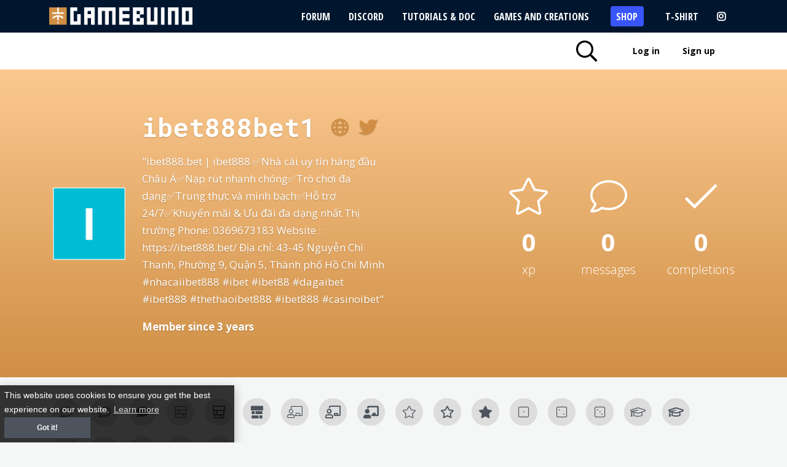

--- FILE ---
content_type: text/html; charset=UTF-8
request_url: https://gamebuino.com/@ibet888bet1
body_size: 5909
content:
<!DOCTYPE html>
<html lang="en">
  <head>
        <meta http-equiv="Content-Type" content="text/html; charset=UTF-8" />
  		<title>@ibet888bet1 on Gamebuino</title>
<meta name="description" content="The Gamebuino META is a retro console designed and made in France. Play all the games you loved with a fresh, new experience. Above all, it will allow you to make your own games and learn programming.">
<meta property="og:title" content="@ibet888bet1 on Gamebuino" />
<meta property="og:description" content="The Gamebuino META is a retro console designed and made in France. Play all the games you loved with a fresh, new experience. Above all, it will allow you to make your own games and learn programming." />
<meta property="og:url" content="https://gamebuino.com/@ibet888bet1" />

<meta name="twitter:title" content="@ibet888bet1 on Gamebuino" />
<meta name="twitter:description" content="The Gamebuino META is a retro console designed and made in France. Play all the games you loved with a fresh, new experience. Above all, it will allow you to make your own games and learn programming." />

  		<meta http-equiv="X-UA-Compatible" content="IE=edge">
  		<meta name="viewport" content="width=device-width, initial-scale=1, maximum-scale=1, user-scalable=no">
  		<meta name="p:domain_verify" content="a5172c38001b9b5a7df0e6daf6d24e81" />
        <meta name="csrf-token" content="uQi4zK3rFpNE3eYhzx9XbYIo6eNBhkgipkP5BGxs">
        <meta name="theme-color" content="#cf8e44" />

                    <link rel="alternate" hreflang="en" href="https://gamebuino.com/@ibet888bet1" />
                    <link rel="alternate" hreflang="fr" href="https://gamebuino.com/fr/@ibet888bet1" />
        
        <!-- Google Tag Manager -->
        <script>(function(w,d,s,l,i){w[l]=w[l]||[];w[l].push({'gtm.start':
        new Date().getTime(),event:'gtm.js'});var f=d.getElementsByTagName(s)[0],
        j=d.createElement(s),dl=l!='dataLayer'?'&l='+l:'';j.async=true;j.src=
        'https://www.googletagmanager.com/gtm.js?id='+i+dl;f.parentNode.insertBefore(j,f);
        })(window,document,'script','dataLayer','GTM-5JFVXCP');</script>
        <!-- End Google Tag Manager -->

        <link
rel="stylesheet" href="https://maxcdn.bootstrapcdn.com/bootstrap/4.0.0/css/bootstrap.min.css" integrity="sha384-Gn5384xqQ1aoWXA+058RXPxPg6fy4IWvTNh0E263XmFcJlSAwiGgFAW/dAiS6JXm" crossorigin="anonymous"><link
href="https://fonts.googleapis.com/css?family=Lato|Open+Sans:300,400,600,700,800|Roboto+Mono:300,400,700" rel="stylesheet"><link
rel="stylesheet" href="https://pro.fontawesome.com/releases/v5.6.3/css/all.css" integrity="sha384-LRlmVvLKVApDVGuspQFnRQJjkv0P7/YFrw84YYQtmYG4nK8c+M+NlmYDCv0rKWpG" crossorigin="anonymous"><link
href="https://gamebuino.com/css/animate.css" rel="stylesheet" type="text/css" /><link
href="https://gamebuino.com/css/generic.css" rel="stylesheet" type="text/css" /><link
href="https://gamebuino.com/css/jquery-ui.min.css" rel="stylesheet" type="text/css" /><link
href="https://gamebuino.com/css/jquery-ui-timepicker-addon.css" rel="stylesheet" type="text/css" /><link
href="https://gamebuino.com/css/alertify.core.css" rel="stylesheet" type="text/css" /><link
href="https://gamebuino.com/css/alertify.default.css" rel="stylesheet" type="text/css" /><link
href="https://gamebuino.com/css/select2.min.css" rel="stylesheet" type="text/css" /><link
href="https://gamebuino.com/themes/gamebuino/css/app.css" rel="stylesheet" type="text/css" /><link
rel="stylesheet" href="//cdnjs.cloudflare.com/ajax/libs/highlight.js/9.12.0/styles/default.min.css" />        <link
href="https://gamebuino.com/themes/gamebuino/css/profile.css" rel="stylesheet" type="text/css" /><link
href="https://gamebuino.com/themes/gamebuino/css/community.css" rel="stylesheet" type="text/css" />

        <script
    src="https://code.jquery.com/jquery-3.3.1.min.js"
    integrity="sha256-FgpCb/KJQlLNfOu91ta32o/NMZxltwRo8QtmkMRdAu8="
    crossorigin="anonymous"></script> <script
    src="https://cdnjs.cloudflare.com/ajax/libs/popper.js/1.12.9/umd/popper.min.js"
    integrity="sha384-ApNbgh9B+Y1QKtv3Rn7W3mgPxhU9K/ScQsAP7hUibX39j7fakFPskvXusvfa0b4Q"
    crossorigin="anonymous"></script> <script
    src="https://maxcdn.bootstrapcdn.com/bootstrap/4.0.0/js/bootstrap.min.js"
    integrity="sha384-JZR6Spejh4U02d8jOt6vLEHfe/JQGiRRSQQxSfFWpi1MquVdAyjUar5+76PVCmYl"
    crossorigin="anonymous"></script> <script
type="text/javascript">
var site_url = 'https://gamebuino.com';
var base_url = 'https://gamebuino.com';
var lang_url = '';
var current_url = 'https://gamebuino.com/@ibet888bet1';var googlemaps_lat = 45.923616;
var googlemaps_lng = 6.870180;
var googlemaps_zoom = 10;
</script><script src="https://gamebuino.com/js/jquery.cookie.js" type="text/javascript"></script>
<script src="https://gamebuino.com/js/alertify.min.js" type="text/javascript" async></script>
<script src="https://gamebuino.com/js/modal.js" type="text/javascript" async></script>
<script src="https://gamebuino.com/js/popupConfirm.js" type="text/javascript" async></script>
<script src="https://gamebuino.com/js/select2.min.js" type="text/javascript" async></script>
<script src="https://gamebuino.com/js/imagesloaded.pkgd.min.js" type="text/javascript" async></script>
<script src="https://gamebuino.com/js/wow.min.js" type="text/javascript" async></script><script src="https://gamebuino.com/themes/gamebuino/js/app.js" type="text/javascript" async></script> <script id="js_highlight" src="//cdnjs.cloudflare.com/ajax/libs/highlight.js/9.12.0/highlight.min.js" async></script> <script>js_highlight.addEventListener('load',function(){$('div.code, pre').each(function(i,block){hljs.highlightBlock(block);});});</script>  <script type="text/javascript">$.ajaxSetup({headers:{'X-CSRF-TOKEN':$('meta[name="csrf-token"]').attr('content')}});</script>         
        <link
rel="apple-touch-icon" sizes="57x57" href="/images/favicon/apple-icon-57x57.png?v=3" /><link
rel="apple-touch-icon" sizes="60x60" href="/images/favicon/apple-icon-60x60.png?v=3" /><link
rel="apple-touch-icon" sizes="72x72" href="/images/favicon/apple-icon-72x72.png?v=3" /><link
rel="apple-touch-icon" sizes="76x76" href="/images/favicon/apple-icon-76x76.png?v=3" /><link
rel="apple-touch-icon" sizes="114x114" href="/images/favicon/apple-icon-114x114.png?v=3" /><link
rel="apple-touch-icon" sizes="120x120" href="/images/favicon/apple-icon-120x120.png?v=3" /><link
rel="apple-touch-icon" sizes="144x144" href="/images/favicon/apple-icon-144x144.png?v=3" /><link
rel="apple-touch-icon" sizes="152x152" href="/images/favicon/apple-icon-152x152.png?v=3" /><link
rel="apple-touch-icon" sizes="180x180" href="/images/favicon/apple-icon-180x180.png?v=3" /><link
rel="icon" type="image/png" sizes="192x192"  href="/images/favicon/android-icon-192x192.png?v=3" /><link
rel="icon" type="image/png" sizes="16x16" href="/images/favicon/favicon-16x16.png?v=3" /><link
rel="icon" type="image/png" sizes="32x32" href="/images/favicon/favicon-32x32.png?v=3" /><link
rel="icon" type="image/png" sizes="96x96" href="/images/favicon/favicon-96x96.png?v=3" /><link
rel="manifest" href="/images/favicon/manifest.json?v=3" /><meta
name="msapplication-TileColor" content="#ffffff" /><meta
name="msapplication-TileImage" content="/images/favicon/ms-icon-144x144.png?v=3" /><meta
name="msapplication-config" content="/images/favicon/browserconfig.xml?v=3"><meta
name="theme-color" content="#ffffff" />
        
        <link rel="stylesheet" type="text/css" href="//cdnjs.cloudflare.com/ajax/libs/cookieconsent2/3.0.3/cookieconsent.min.css" />
        <script id="js_cookieconsent" src="//cdnjs.cloudflare.com/ajax/libs/cookieconsent2/3.0.3/cookieconsent.min.js" async></script>

        <script>
        js_cookieconsent.addEventListener('load', function() {
          window.cookieconsent.initialise({
            "palette": {
              "popup": {
                "background": "#000"
              },
              "button": {
                "background": "#cf8e44",
                "text": "#ffffff"
              }
          },
          "content": {
              "message": "This website uses cookies to ensure you get the best experience on our website.",
              "dismiss": "Got it!",
              "link": "Learn more",
              "href": "https://cookiesandyou.com/"
          }
          });
        });
        </script>

		<!-- Facebook Pixel Code -->
		<script>
		  !function(f,b,e,v,n,t,s)
		  {if(f.fbq)return;n=f.fbq=function(){n.callMethod?
		  n.callMethod.apply(n,arguments):n.queue.push(arguments)};
		  if(!f._fbq)f._fbq=n;n.push=n;n.loaded=!0;n.version='2.0';
		  n.queue=[];t=b.createElement(e);t.async=!0;
		  t.src=v;s=b.getElementsByTagName(e)[0];
		  s.parentNode.insertBefore(t,s)}(window, document,'script',
		  'https://connect.facebook.net/en_US/fbevents.js');
		  fbq('init', '229526854420509');
		  fbq('track', 'PageView');
		</script>
		<noscript><img height="1" width="1" style="display:none"
		  src="https://www.facebook.com/tr?id=229526854420509&ev=PageView&noscript=1"
		/></noscript>
		<!-- End Facebook Pixel Code -->

    <script type="text/javascript" src="https://gamebuino.com/themes/gamebuino/js/tracking.js"></script>

    <link href="https://fonts.googleapis.com/css?family=Open+Sans+Condensed:300,700&display=swap" rel="stylesheet">


	</head>

    <body>
        <!-- Google Tag Manager (noscript) -->
        <noscript><iframe src="https://www.googletagmanager.com/ns.html?id=GTM-5JFVXCP"
        height="0" width="0" style="display:none;visibility:hidden"></iframe></noscript>
        <!-- End Google Tag Manager (noscript) -->

		<input type="hidden" id="is_logged" value="false" />
		<input type="hidden" id="vapid_public_key" value="BCerXuaDHikBhRhJDaJmJhDpmEFXuvLZxFy6i7aT5wgzhil7Pu64y1Akm2I9trrgdnho009y0vw5FoKSpwCJ/7E=" />
        <div
class="topbar-container w-100 m-0">
<nav
class="primary-navbar"><div
id="root-logo">
<a
href="https://gamebuino.com">
<img
width=233
src="https://gamebuino.com/images/design/gamebuino-logo-white.svg"
alt="Gamebuino"
class="logo-white"/>
</a></div><ul
class="nav nav-pills"><li
class="text-uppercase"  >
<a
href="https://community.gamebuino.com" title="To find help or help other members" >
Forum</a></li><li
class="text-uppercase"  >
<a
href="https://discord.gg/aB6QxTBjBQ" title="To chat live with the Gamebuino team and community members" >
Discord</a></li><li
class="text-uppercase">
<a
href="https://gamebuino.com/academy" title="To learn to program with your Gamebuino">
Tutorials &amp; Doc</a></li><li
class="text-uppercase">
<a
href="https://gamebuino.com/creations?sort=fresh" title="To download games for your Gamebuino" >
Games and Creations</a></li><li
class="text-uppercase">
<a
href="https://shop.gamebuino.com/en"
title="To buy a Gamebuino, spare parts, accessories, goodies ..."
target="_blank"
class="gb-button-shop" >
Shop</a></li><li
class="text-uppercase">
<a
href="https://gamebuino.myspreadshop.net/" >T-Shirt</a>
</li><li
class="text-uppercase">
<a
href="https://www.instagram.com/gamebuino/" target="_blank"><i
class="fab fa-instagram" title="Instagram"></i></a></li></ul>
</nav>
<nav
class="secondary-nav"><div
class="nav-container"><ul><li>
<a
class="search-toggle" href="#" title="Search"  data-toggle="tooltip">
<i
class="far fa-fw fa-search fa-2x"></i>
</a></li><li
class="text-uppercase">
</li>
<li>
<a
class="open-modal login_btn nav-link" href="https://gamebuino.com/login-modal" title="To access all the content of the site and follow your progress">
Log in</a></li><li>
<a
class="open-modal login_btn nav-link" href="https://gamebuino.com/signup/modal" id="open-signup-modal" title="To create an account from your email address">
Sign up</a></li> <script type="text/javascript"></script> </ul></div>
</nav><div
class="search-bar"><div
class="form-container"><form
action="https://gamebuino.com/ajax_search" method="post">
<input
type="text" id="search" name="search" placeholder="Search in creations and academy..." /></form><a
href="#" class="close-search">
<i
class="fal fa-times"></i>
<span
class="search-loading">
<i
class="fal fa-circle-notch fa-spin"></i>
</span>
</a></div></div></div><div
class="search-results"></div>        <div
class="jumbotron"><div
class="container"><div
class="row align-items-center"><div
class="col-lg-6"><div
class="d-flex align-items-center"><div>
<img
src="[data-uri]" alt="ibet888bet1" width="120" class="" /></div><div
class="ml-4"><h1 class="d-flex align-items-center">
<span>
ibet888bet1</span><a
href="https://ibet888.bet/">
<i
class="far fa-globe"></i>
</a>
<a
href="https://twitter.com/ibet888bet1">
<i
class="fab fa-twitter"></i>
</a>
</h1><p>
&quot;ibet888.bet  | ibet888 ✅Nhà cái uy tín hàng đầu Châu Á✅Nạp rút nhanh chóng✅Trò chơi đa dạng✅Trung thực và minh bạch✅Hỗ trợ 24/7✅Khuyến mãi &amp; Ưu đãi đa dạng nhất Thị trường Phone: 0369673183 Website : https://ibet888.bet/ Địa chỉ: 43-45 Nguyễn Chí Thanh, Phường 9, Quận 5, Thành phố Hồ Chí Minh #nhacaiibet888 #ibet #ibet88 #dagaibet #ibet888 #thethaoibet888 #ibet888 #casinoibet&quot;</p>
<p
class="text-bold mb-0">
<strong>
Member since 3 years</strong></p></div></div></div><div
class="col-lg-6"><div
class="d-flex justify-content-end"><div
class="stat"><div
class="icon">
<i
class="fal fa-star"></i></div><div
class="number">
0</div><div
class="label">
xp</div></div><div
class="stat ml-5"><div
class="icon">
<i
class="fal fa-comment"></i></div><div
class="number">
0</div><div
class="label">
messages</div></div><div
class="stat ml-5"><div
class="icon">
<i
class="fal fa-check"></i></div><div
class="number">
0</div><div
class="label">
completions</div></div></div></div></div></div></div><div
class="container"><div
class="d-flex align-items-center flex-wrap">
<div
class="badge d-flex align-items-center justify-content-center mr-3 mb-3 " data-toggle="tooltip" data-html="true" title="&lt;strong&gt;Chatty Level 1&lt;/strong&gt;&lt;br /&gt;Unlocked when you have published your first message on the forum.">
<i
class="fal fa-comment"></i></div>
<div
class="badge d-flex align-items-center justify-content-center mr-3 mb-3 " data-toggle="tooltip" data-html="true" title="&lt;strong&gt;Chatty Level 2&lt;/strong&gt;&lt;br /&gt;Unlocked when you have posted more than 100 messages in the forum.">
<i
class="far fa-comment"></i></div>
<div
class="badge d-flex align-items-center justify-content-center mr-3 mb-3 " data-toggle="tooltip" data-html="true" title="&lt;strong&gt;Chatty Level 3&lt;/strong&gt;&lt;br /&gt;Unlocked when you have posted more than 500 messages in the forum.">
<i
class="fas fa-comment"></i></div>
<div
class="badge d-flex align-items-center justify-content-center mr-3 mb-3 " data-toggle="tooltip" data-html="true" title="&lt;strong&gt;Creator Level 1&lt;/strong&gt;&lt;br /&gt;Unlocked when you have published your first creation.">
<i
class="fal fa-chimney"></i></div>
<div
class="badge d-flex align-items-center justify-content-center mr-3 mb-3 " data-toggle="tooltip" data-html="true" title="&lt;strong&gt;Creator Level 2&lt;/strong&gt;&lt;br /&gt;Unlocked when you have published five creations.">
<i
class="far fa-chimney"></i></div>
<div
class="badge d-flex align-items-center justify-content-center mr-3 mb-3 " data-toggle="tooltip" data-html="true" title="&lt;strong&gt;Creator level 3&lt;/strong&gt;&lt;br /&gt;Unlocked when you have published ten creations.">
<i
class="fas fa-chimney"></i></div>
<div
class="badge d-flex align-items-center justify-content-center mr-3 mb-3 " data-toggle="tooltip" data-html="true" title="&lt;strong&gt;Engineer Level 1&lt;/strong&gt;&lt;br /&gt;Unlocked when you have completed your first workshop.">
<i
class="fal fa-chalkboard-teacher"></i></div>
<div
class="badge d-flex align-items-center justify-content-center mr-3 mb-3 " data-toggle="tooltip" data-html="true" title="&lt;strong&gt;Engineer Level 2&lt;/strong&gt;&lt;br /&gt;Unlocked when you have completed five workshops.">
<i
class="far fa-chalkboard-teacher"></i></div>
<div
class="badge d-flex align-items-center justify-content-center mr-3 mb-3 " data-toggle="tooltip" data-html="true" title="&lt;strong&gt;Engineer Level 3&lt;/strong&gt;&lt;br /&gt;Unlocked when you have completed dix workshops.">
<i
class="fas fa-chalkboard-teacher"></i></div>
<div
class="badge d-flex align-items-center justify-content-center mr-3 mb-3 " data-toggle="tooltip" data-html="true" title="&lt;strong&gt;Level 1&lt;/strong&gt;&lt;br /&gt;Unlocked when you hit 1000 experience points.">
<i
class="fal fa-star"></i></div>
<div
class="badge d-flex align-items-center justify-content-center mr-3 mb-3 " data-toggle="tooltip" data-html="true" title="&lt;strong&gt;Level 2&lt;/strong&gt;&lt;br /&gt;Unlocked when you hit 10000 experience points.">
<i
class="far fa-star"></i></div>
<div
class="badge d-flex align-items-center justify-content-center mr-3 mb-3 " data-toggle="tooltip" data-html="true" title="&lt;strong&gt;Level 3&lt;/strong&gt;&lt;br /&gt;Unlocked when you hit 100000 experience points.">
<i
class="fas fa-star"></i></div>
<div
class="badge d-flex align-items-center justify-content-center mr-3 mb-3 " data-toggle="tooltip" data-html="true" title="&lt;strong&gt;One year member&lt;/strong&gt;&lt;br /&gt;Gamebuino user since more than one year.">
<i
class="fal fa-dice-one"></i></div>
<div
class="badge d-flex align-items-center justify-content-center mr-3 mb-3 " data-toggle="tooltip" data-html="true" title="&lt;strong&gt;Two years member&lt;/strong&gt;&lt;br /&gt;Gamebuino user since more than two years.">
<i
class="fal fa-dice-two"></i></div>
<div
class="badge d-flex align-items-center justify-content-center mr-3 mb-3 " data-toggle="tooltip" data-html="true" title="&lt;strong&gt;Three years member&lt;/strong&gt;&lt;br /&gt;Gamebuino user since more than three years.">
<i
class="fal fa-dice-three"></i></div>
<div
class="badge d-flex align-items-center justify-content-center mr-3 mb-3 " data-toggle="tooltip" data-html="true" title="&lt;strong&gt;Worker Level 1&lt;/strong&gt;&lt;br /&gt;Unlocked when you have completed your first tutorial.">
<i
class="fal fa-graduation-cap"></i></div>
<div
class="badge d-flex align-items-center justify-content-center mr-3 mb-3 " data-toggle="tooltip" data-html="true" title="&lt;strong&gt;Worker Level 2&lt;/strong&gt;&lt;br /&gt;Unlocked when you have completed 30 tutorials.">
<i
class="far fa-graduation-cap"></i></div>
<div
class="badge d-flex align-items-center justify-content-center mr-3 mb-3 " data-toggle="tooltip" data-html="true" title="&lt;strong&gt;Worker Level 3&lt;/strong&gt;&lt;br /&gt;Unlocked when you have completed 100 tutorials.">
<i
class="fas fa-graduation-cap"></i></div>
<div
class="badge d-flex align-items-center justify-content-center mr-3 mb-3 " data-toggle="tooltip" data-html="true" title="&lt;strong&gt;Introduction&lt;/strong&gt;&lt;br /&gt;You filled you public profile.">
<i
class="fal fa-user"></i></div>
<div
class="badge d-flex align-items-center justify-content-center mr-3 mb-3 " data-toggle="tooltip" data-html="true" title="&lt;strong&gt;Ambassador Level 1&lt;/strong&gt;&lt;br /&gt;Unlocked when 3 persons have accepted your invitation.">
<i
class="fas fa-bullhorn"></i></div>
<div
class="badge d-flex align-items-center justify-content-center mr-3 mb-3 " data-toggle="tooltip" data-html="true" title="&lt;strong&gt;Ambassador Level 2&lt;/strong&gt;&lt;br /&gt;Unlocked when 10 persons have accepted your invitation.">
<i
class="fas fa-bullhorn"></i></div>
<div
class="badge d-flex align-items-center justify-content-center mr-3 mb-3 " data-toggle="tooltip" data-html="true" title="&lt;strong&gt;Ambassador Level 3&lt;/strong&gt;&lt;br /&gt;Unlocked when 50 persons have accepted your invitation.">
<i
class="fas fa-bullhorn"></i></div>
</div><h4 class="margeur-50">
Creations</h4><div
class="row">
</div><h4 class="margeur-50">
Favorites</h4><div
class="row">
</div></div>        <footer
id="footer"><div
class="container"><div
class="reinsurance"><div
class="row align-items-center"><div
class="col-sm-3"><p
class="text-left">
<i
class="far fa-truck fa-fw"></i>
Tracked shipping worldwide</p></div><div
class="col-sm-6"><p
class="text-center">
<i
class="far fa-credit-card fa-fw"></i>
Pay by card or Paypal (wire transfer on request)</p></div><div
class="col-sm-3"><p
class="text-right">
<img
src="https://gamebuino.com/images/design/reassurance-4-1.jpg" alt="" width="18" />&nbsp;
Made in France</p></div></div></div><div
class="row"><div
class="col-sm-4 margeur-50"><div
class="btn-group" role="group" aria-label="...">
<a
href="https://gamebuino.com/switchLang/fr/aHR0cHM6Ly9nYW1lYnVpbm8uY29tL2ZyL0BpYmV0ODg4YmV0MQ==" class="btn btn-default ">FR</a>
<a
href="https://gamebuino.com/switchLang/en/aHR0cHM6Ly9nYW1lYnVpbm8uY29tL2VuL0BpYmV0ODg4YmV0MQ==" class="btn btn-default  active ">EN</a></div><ul
class=""><li
class="margeur-20">
<a
href="/">
<i
class="far fa-home"></i> Home</a></li><li>
<a
href="https://gamebuino.com/creations">
<i
class="far fa-gamepad"></i> Games and Creations</a></li><li>
<a
href="https://gamebuino.com/academy" class="">
<i
class="far fa-graduation-cap"></i> Tutorials &amp; Doc</a></li><li>
<a
href="https://gamebuino.com/community" class="">
<i
class="far fa-users"></i> Forum</a></li><li>
<a
href="https://shop.gamebuino.com">
<i
class="far fa-shopping-cart"></i> Shop</a></li><li
class="mt-4">
<a
href="https://shop.gamebuino.com/en/content/7-aide" target="_blank">
Contact us / FAQ</a></li></ul></div><div
class="col-sm-4 margeur-50"><ul
class=""><li></li><li
class="margeur-10">
<a
href="https://gamebuino.com/press">
Press Kit</a></li><li>
<a
href="https://gamebuino.com/python">
Learn Python easily</a></li><li>
<a
href="https://gamebuino.com/terms" class="">
Terms of service</a></li><li
class="margeur-10" >
<a
href="http://legacy.gamebuino.com/wiki" target="_blank">
Classic Wiki</a></li><li>
<a
href="http://legacy.gamebuino.com/forum" target="_blank">
Classic Forum</a></li></ul></div><div
class="col-sm-4 margeur-50"><h6 class="footer-h6">Follow our daily adventures</h6><div
class="social-follow"><div
class="social-container d-flex flex-nowrap"><div
class="social-icon"><a
href="https://discord.gg/aB6QxTBjBQ" target="_blank">
<img
src="https://gamebuino.com/images/design/discord-logo.png" alt="discord logo" width=50 height=50 title="Discord">
</a></div><div
class="social-icon">
<a
href="https://www.facebook.com/thegamebuino/" target="_blank">
<i
class="fab fa-facebook-square" title="Facebook"></i>
</a></div></div><div
class="social-container"><div
class="social-icon"><a
href="https://twitter.com/thegamebuino" target="_blank"><i
class="fab fa-twitter-square" title="Twitter"></i></a></div></div><div
class="social-container"><div
class="social-icon"><a
href="https://www.youtube.com/channel/UClFfWAG8UlNR-oxklFBEM8Q" target="_blank"><i
class="fab fa-youtube-square" title="Youtube"></i></a></div></div><div
class="social-container"><div
class="social-icon"><a
href="https://www.linkedin.com/company/gamebuino" target="_blank"><i
class="fab fa-linkedin" title="LinkedIn"></i></a></div></div><div
class="social-container"><div
class="social-icon"><a
href="https://www.instagram.com/gamebuino/" target="_blank"><i
class="fab fa-instagram" title="Instagram"></i></a></div></div></div></div></div></div>
</footer>
        <!-- Modals -->
        <div
class="modal fade" id="dynamicmodal" tabindex="-1" role="dialog" aria-labelledby="basicModal" aria-hidden="true"><div
class="modal-dialog modal-md"><div
class="modal-content"><div
class="modal-header">
<button
type="button" class="close" data-dismiss="modal"><span
aria-hidden="true">&times;</span><span
class="sr-only">Close</span></button><h4 class="modal-title" id="myModalLabel"></h4></div><div
class="dynamic-container"></div></div></div></div>        <div
class="modal fade modal-popup-confirm" id="myModal" tabindex="-1" role="dialog" aria-labelledby="myModalLabel" aria-hidden="true"><div
class="modal-dialog"><div
class="modal-content"><div
class="modal-header">
<button
type="button" class="close" data-dismiss="modal"><span
aria-hidden="true">&times;</span><span
class="sr-only">Close</span></button><h4 class="modal-title" id="myModalLabel"></h4></div><div
class="modal-body">
...</div><div
class="modal-footer">
<button
type="button" class="btn btn-primary btn-modal-popup-confirm-confirm">Confirmer</button>
<button
type="button" class="btn btn-default" data-dismiss="modal">Annuler</button></div></div></div></div>	</body>
</html>


--- FILE ---
content_type: text/css
request_url: https://gamebuino.com/css/generic.css
body_size: 1340
content:
.clearer {float:none !important; clear:both !important; height:0; overflow:hidden;}
.spacer {float:none !important; clear:both !important; height:1px; width:1px; overflow:hidden;}

.fleft {float:left !important;}
.fright {float:right !important;}
.fnone {clear:both!important; float:none !important;}

.acenter {text-align:center;}
.aleft {text-align:left;}
.aright {text-align:right;}
.ajustify {text-align:justify;}

.dblock {display:block !important;}
.dinline {display:inline !important;}
.dnone {display:none !important;}
.dtable {display:table}
.dtr {display:table-row;}
.dtd {display:table-cell; vertical-align:top;}

.absolute {position:absolute;}
.relative {position:relative;}

.ohidden {overflow:hidden !important;}

.cauto {cursor:auto;}
.cpointer {cursor:pointer;}
.cmove {cursor:move;}

.uppercase {text-transform:uppercase;}
.smallcaps {font-variant:small-caps;}

.verdana {font-family:Verdana, Geneva, Arial, Helvetica, sans-serif !important;}
.arial {font-family:Arial, Helvetica, sans-serif !important;}
.trebuchet {font-family:"Trebuchet MS", Arial, Helvetica, sans-serif !important;}
.georgia {font-family:Georgia, Arial, Helvetica, sans-serif !important;}

.spacing-m1 {letter-spacing:-1px !important;}
.spacing-m2 {letter-spacing:-2px !important;}
.spacing-m3 {letter-spacing:-3px !important;}
.spacing-m4 {letter-spacing:-4px !important;}
.spacing-m5 {letter-spacing:-5px !important;}

.ombre-txt {text-shadow:1px 1px 1px #FFFFFF !important;}

.italic {
	font-style:italic;
}

.fs-10 {font-size:10px !important;}
.fs-11 {font-size:11px !important;}
.fs-12 {font-size:12px !important;}
.fs-13 {font-size:13px !important;}
.fs-14 {font-size:14px !important;}
.fs-15 {font-size:15px !important;}
.fs-16 {font-size:16px !important;}
.fs-17 {font-size:17px !important;}
.fs-18 {font-size:18px !important;}
.fs-20 {font-size:20px !important;}
.fs-22 {font-size:22px !important;}
.fs-23 {font-size:23px !important;}
.fs-24 {font-size:24px !important;}
.fs-26 {font-size:26px !important;}
.fs-27 {font-size:27px !important;}
.fs-30 {font-size:30px !important;}
.fs-33 {font-size:33px !important;}
.fs-36 {font-size:36px !important;}
.fs-45 {font-size:45px !important;}
.fs-48 {font-size:48px !important;}
.fs-50 {font-size:50px !important;}
.fs-60 {font-size:60px !important;}

.lh-0 {line-height:0px !important;}
.lh-14 {line-height:14px !important;}
.lh-16 {line-height:16px !important;}
.lh-18 {line-height:18px !important;}
.lh-27 {line-height:27px !important;}

.margeur-2 {margin-top:2px !important;}
.margeur-3 {margin-top:3px !important;}
.margeur-4 {margin-top:4px !important;}
.margeur-5 {margin-top:5px !important;}
.margeur-6 {margin-top:6px !important;}
.margeur-7 {margin-top:7px !important;}
.margeur-8 {margin-top:8px !important;}
.margeur-9 {margin-top:9px !important;}
.margeur-10 {margin-top:10px !important;}
.margeur-15 {margin-top:15px !important;}
.margeur-18 {margin-top:18px !important;}
.margeur-20 {margin-top:20px !important;}
.margeur-21 {margin-top:21px !important;}
.margeur-25 {margin-top:25px !important;}
.margeur-30 {margin-top:30px !important;}
.margeur-35 {margin-top:35px !important;}
.margeur-40 {margin-top:40px !important;}
.margeur-45 {margin-top:45px !important;}
.margeur-50 {margin-top:50px !important;}
.margeur-70 {margin-top:70px !important;}
.margeur-75 {margin-top:75px !important;}
.margeur-80 {margin-top:80px !important;}
.margeur-100 {margin-top:100px !important;}
.margeur-150 {margin-top:150px !important;}
.margeur-290 {margin-top:290px !important;}
.margeur-295 {margin-top:295px !important;}
.margeur-300 {margin-top:300px !important;}

.margeur-b2 {margin-bottom:2px !important;}
.margeur-b5 {margin-bottom:5px !important;}
.margeur-b10 {margin-bottom:10px !important;}
.margeur-b15 {margin-bottom:15px !important;}
.margeur-b20 {margin-bottom:20px !important;}
.margeur-b30 {margin-bottom:30px !important;}

.margeur-l1 {margin-left:1px !important;}
.margeur-l2 {margin-left:2px !important;}
.margeur-l4 {margin-left:4px !important;}
.margeur-l5 {margin-left:5px !important;}
.margeur-l10 {margin-left:10px !important;}
.margeur-l15 {margin-left:15px !important;}
.margeur-l18 {margin-left:18px !important;}
.margeur-l20 {margin-left:20px !important;}
.margeur-l22 {margin-left:22px !important;}
.margeur-l25 {margin-left:25px !important;}
.margeur-l28 {margin-left:28px !important;}
.margeur-l30 {margin-left:30px !important;}
.margeur-l35 {margin-left:35px !important;}
.margeur-l40 {margin-left:40px !important;}
.margeur-l45 {margin-left:45px !important;}
.margeur-l50 {margin-left:50px !important;}
.margeur-l55 {margin-left:55px !important;}
.margeur-l60 {margin-left:60px !important;}
.margeur-l70 {margin-left:70px !important;}
.margeur-l80 {margin-left:80px !important;}
.margeur-l90 {margin-left:90px !important;}
.margeur-l100 {margin-left:100px !important;}
.margeur-l110 {margin-left:110px !important;}
.margeur-l115 {margin-left:115px !important;}
.margeur-l260 {margin-left:260px !important;}
.margeur-l575 {margin-left:575px !important;}

.margeur-r4 {margin-right:4px !important;}
.margeur-r5 {margin-right:5px !important;}
.margeur-r10 {margin-right:10px !important;}
.margeur-r15 {margin-right:15px !important;}
.margeur-r20 {margin-right:20px !important;}
.margeur-r25 {margin-right:20px !important;}
.margeur-r30 {margin-right:30px !important;}
.margeur-r70 {margin-right:70px !important;}

.paddeur-5 {padding:5px !important;}
.paddeur-10 {padding:10px !important;}

.w-1 {width:1px !important;}
.w-2 {width:2px !important;}
.w-20 {width:20px !important;}
.w-25 {width:25px !important;}
.w-50 {width:50px !important;}
.w-60 {width:60px !important;}
.w-75 {width:75px;}
.w-80 {width:80px !important;}
.w-90 {width:90px !important;}
.w-100 {width:100px;}
.w-106 {width:106px !important;}
.w-109 {width:109px !important;}
.w-110 {width:110px !important;}
.w-112 {width:112px !important;}
.w-120 {width:120px !important;}
.w-125 {width:125px !important;}
.w-130 {width:130px !important;}
.w-145 {width:145px !important;}
.w-150 {width:150px !important;}
.w-155 {width:155px !important;}
.w-160 {width:160px !important;}
.w-170 {width:170px !important;}
.w-175 {width:175px !important;}
.w-180 {width:180px !important;}
.w-185 {width:185px !important;}
.w-190 {width:190px !important;}
.w-192 {width:192px !important;}
.w-195 {width:195px !important;}
.w-200 {width:200px !important;}
.w-205 {width:205px !important;}
.w-210 {width:210px !important;}
.w-213 {width:213px !important;}
.w-215 {width:215px !important;}
.w-220 {width:220px !important;}
.w-230 {width:230px !important;}
.w-235 {width:235px !important;}
.w-240 {width:240px !important;}
.w-245 {width:245px !important;}
.w-250 {width:250px !important;}
.w-255 {width:255px !important;}
.w-260 {width:260px !important;}
.w-265 {width:265px !important;}
.w-270 {width:270px !important;}
.w-275 {width:275px !important;}
.w-280 {width:280px !important;}
.w-285 {width:285px !important;}
.w-290 {width:290px !important;}
.w-295 {width:295px !important;}
.w-300 {width:300px !important;}
.w-310 {width:310px !important;}
.w-315 {width:315px !important;}
.w-320 {width:320px !important;}
.w-330 {width:330px !important;}
.w-340 {width:340px !important;}
.w-350 {width:350px !important;}
.w-365 {width:365px !important;}
.w-370 {width:370px !important;}
.w-375 {width:375px !important;}
.w-380 {width:380px !important;}
.w-385 {width:385px !important;}
.w-390 {width:390px !important;}
.w-400 {width:400px !important;}
.w-420 {width:420px !important;}
.w-430 {width:430px !important;}
.w-440 {width:440px !important;}
.w-450 {width:450px !important;}
.w-455 {width:455px !important;}
.w-470 {width:470px !important;}
.w-475 {width:475px !important;}
.w-480 {width:480px !important;}
.w-485 {width:485px !important;}
.w-500 {width:500px !important;}
.w-510 {width:510px !important;}
.w-520 {width:520px !important;}
.w-525 {width:525px !important;}
.w-545 {width:545px !important;}
.w-550 {width:550px !important;}
.w-555 {width:555px !important;}
.w-560 {width:560px !important;}
.w-565 {width:565px !important;}
.w-570 {width:570px !important;}
.w-575 {width:575px !important;}
.w-590 {width:590px !important;}
.w-600 {width:600px !important;}
.w-610 {width:610px !important;}
.w-615 {width:615px !important;}
.w-620 {width:620px !important;}
.w-630 {width:630px !important;}
.w-640 {width:640px !important;}
.w-650 {width:650px !important;}
.w-660 {width:660px !important;}
.w-660 {width:660px !important;}
.w-665 {width:665px !important;}
.w-675 {width:675px !important;}
.w-690 {width:690px !important;}
.w-695 {width:695px !important;}
.w-700 {width:700px !important;}
.w-710 {width:710px !important;}
.w-720 {width:720px !important;}
.w-740 {width:740px !important;}
.w-750 {width:750px !important;}
.w-770 {width:770px !important;}
.w-780 {width:780px !important;}
.w-790 {width:790px !important;}
.w-800 {width:800px !important;}
.w-865 {width:865px !important;}
.w-870 {width:870px !important;}
.w-900 {width:900px !important;}
.w-940 {width:940px !important;}

.h-10 {height:10px !important;}
.h-20 {height:20px !important;}
.h-25 {height:25px !important;}
.h-60 {height:60px !important;}
.h-75 {height:75px !important;}
.h-80 {height:80px !important;}
.h-90 {height:90px !important;}
.h-100 {height:100px;}
.h-130 {height:130px !important;}
.h-132 {height:132px !important;}
.h-150 {height:150px !important;}
.h-170 {height:170px !important;}
.h-200 {height:200px !important;}
.h-300 {height:300px !important;}

.no-padding-top {padding-top:0px !important;}
.no-padding-bottom {padding-bottom:0px !important;}



.border-gris {border:1px solid #dddddd !important;}
.border-noir {border:1px solid #111111 !important;}
.border-rouge {border:1px solid #c80000 !important;}

.collapse {border-collapse:collapse;}
.td-border-gris td, .td-border-gris th {border:1px solid #dddddd !important;}
.td-padding-5 td, .td-padding-5 th {padding:5px !important;}

.bg-blanc {background:#ffffff !important;}
.bg-gris-clair {background:#f4f4f4 !important;}
.bg-noir {background:#000000 !important;}
.bg-gris {background:#999999 !important;}

.orange {color:#ff9700 !important;}
.rouge {color:#b60000 !important;}
.bleu {color:#267cf1 !important;}
.vert {color:#339933 !important;}
.vert2 {color:#9db960 !important;}
.gris {color:#6c6c6c !important;}
.gris2 {color:#c1bfc0 !important;}
.gris3 {color:#8b8b8b !important;}
.blanc {color:#FFF !important;}
.mauve {color:#825353 !important;}
.mauve2 {color:#8e2222 !important;}
.noir {color:#000000 !important;}
.c444 {color:#444 !important;}


--- FILE ---
content_type: text/css
request_url: https://gamebuino.com/themes/gamebuino/css/app.css
body_size: 6678
content:
@charset "UTF-8";

/* v1.0 | 20080212 */

ol,
ul {
  list-style: none;
}

blockquote,
q {
  quotes: none;
}

blockquote:before,
blockquote:after,
q:before,
q:after {
  content: '';
  content: none;
}

/* remember to define focus styles! */

:focus {
  outline: 0;
}

/* remember to highlight inserts somehow! */

ins {
  text-decoration: none;
}

del {
  text-decoration: line-through;
}

/* tables still need 'cellspacing="0"' in the markup */

table {
  border-collapse: collapse;
  border-spacing: 0;
}

html {
  position: relative;
  min-height: 100%;
  font-size: 17px;
}

body {
  background-color: #f4f7f6;
  font-family: "Open Sans", Arial, Helvetica, sans-serif;
  color: #4d545d;
}

h1 {
  font-family: "Roboto Mono";
  font-weight: 700;
  color: #000;
  word-wrap: break-word;
}

h2 {
  font-family: "Roboto Mono";
  font-weight: 700;
  color: #000;
}

h2 > span {
  text-transform: none;
  font-size: 25px;
}

h3 {
  font-family: "Roboto Mono";
  font-weight: 700;
  color: #000;
  font-size: 1.5em;
}

h4 {
  font-family: "Roboto Mono";
  font-weight: 700;
  color: #000;
}

h5 {
  font-family: "Roboto Mono";
  font-weight: 700;
  color: #000;
}

h6 {
  font-family: "Roboto Mono";
  font-weight: 700;
  color: #000;
}

@media only screen and (max-width: 700px) {
  h1 {
    font-size: 1.7em;
  }

  h2 {
    font-size: 1.4em;
  }

  h3 {
    font-size: 1.2em;
  }
}

p {
  font-size: 1rem;
  color: #000;
  font-weight: 400;
  line-height: 1.7rem;
}

ul {
  list-style: disc;
  padding-left: 25px;
}

ol {
  list-style: decimal;
  padding-left: 25px;
}

ul li {
  font-size: 1rem;
  color: #000;
}

strong,
.bold {
  font-weight: 700;
}

.red {
  color: #c80000 !important;
}

.brown {
  color: #cf8e44;
}

.white {
  color: #fff;
}

a {
  color: #cf8e44;
}

a:hover {
  color: #cf8e44;
  text-decoration: underline;
}

a:focus {
  color: #cf8e44;
  text-decoration: none;
}

.tooltip-inner {
  white-space: pre-wrap;
}

/* deactivate yellow background on crhome */

input:-webkit-autofill,
input:-webkit-autofill:hover,
input:-webkit-autofill:focus {
  -webkit-box-shadow: 0 0 0px 1000px #f6f9fc inset;
}

.form-group label {
  text-transform: uppercase;
  font-weight: 600;
  -webkit-touch-callout: none;
  /* iOS Safari */
  -webkit-user-select: none;
  /* Safari */
  /* Konqueror HTML */
  -moz-user-select: none;
  /* Firefox */
  -ms-user-select: none;
  /* Internet Explorer/Edge */
  user-select: none;
  cursor: pointer;
}

.form-error label:first-child {
  color: #c80000;
}

.form-error label a {
  color: #c80000;
  text-decoration: underline;
}

.form-error input,
.form-error select,
.form-error textarea {
  border: 1px solid #c80000;
}

.form-group .error-empty {
  margin: 0;
}

.form-group .error-label {
  font-size: 13px;
  color: #E2482D;
  margin: 0;
  text-align: right;
  background: rgba(226, 72, 45, 0.3);
  margin-top: 0.1em;
  padding: 0.2em 1em;
  border-radius: 3px;
}

.form-group .saving {
  font-size: 13px;
  color: #387FBB;
  margin: 0;
  text-align: right;
  background: #d0e7f9;
  margin-top: 0.1em;
  padding: 0.2em 1em;
  border-radius: 3px;
}

.form-group .saved {
  font-size: 13px;
  color: #4BA669;
  margin: 0;
  text-align: right;
  background: #dcf2ce;
  margin-top: 0.1em;
  padding: 0.2em 1em;
  border-radius: 3px;
}

.form-control {
  background: #f6f9fc;
  border-radius: 4px;
  -webkit-box-shadow: inset 0 0px 0px rgba(0, 0, 0, 0.075);
          box-shadow: inset 0 0px 0px rgba(0, 0, 0, 0.075);
  height: 40px;
  padding: 0px 15px;
}

.select2-container--default .select2-selection--multiple {
  border: 0.5px solid #ccc;
  border-radius: 0;
  -webkit-box-shadow: inset 0 0px 0px rgba(0, 0, 0, 0.075);
          box-shadow: inset 0 0px 0px rgba(0, 0, 0, 0.075);
  height: auto;
  padding: 0px 15px;
}

.form-error .select2-container--default .select2-selection--multiple {
  border: 1px solid #c80000;
}

.select2-container--default .select2-search--inline .select2-search__field {
  font-size: 14px;
  color: #202121;
}

.select2-container--default .select2-selection--multiple .select2-selection__rendered {
  padding: 14px 0;
}

.select2-container--default .select2-selection--multiple .select2-selection__choice {
  background-color: #cf8e44;
  border: 1px solid #cf8e44;
  color: #fff;
  text-transform: uppercase;
  border-radius: 0px;
  margin-top: 2px;
}

.select2-container--default .select2-selection--multiple .select2-selection__choice__remove {
  color: #fff;
}

.select2-container--default .select2-selection--multiple .select2-selection__choice__remove:hover {
  color: #fff;
}

textarea.form-control {
  height: 150px;
  padding: 20px 15px;
}

.custom-image-upload {
  width: 100%;
  background: #ccc;
  position: relative;
}

.custom-image-upload #inputimage {
  display: none;
  height: 0;
  width: 0;
}

.custom-image-upload .btn {
  width: 100%;
  height: 46px;
  left: 0;
}

.custom-image-upload .margeur-15,
.custom-image-upload .btn-action-img {
  margin: 0 !important;
}

.custom-image-upload .loading {
  padding: 15px 30px;
  color: #fff;
  font-weight: bold;
}

.custom-screenshot-upload,
.custom-file-upload {
  display: inline-block;
  padding: 0 !important;
  position: relative;
}

.custom-screenshot-upload .upload-background {
  width: 100%;
  background: #ccc;
}

.custom-screenshot-upload progress {
  width: 100%;
}

.custom-file-upload .upload-background {
  width: 100%;
  padding-top: 20%;
  background: #ccc;
}

.custom-file-upload .upload-background > div {
  margin-top: -20%;
}

.custom-screenshot-upload .upload-background > div > div,
.custom-file-upload .upload-background > div > div {
  padding: 1em;
}

.custom-screenshot-upload .upload-dropzone,
.custom-file-upload .upload-dropzone {
  width: 100%;
  background: transparent;
  position: absolute;
  top: 0;
  left: 0;
  right: 0;
  color: transparent;
}

.custom-screenshot-upload .upload-dropzone > div {
  font-weight: bold;
  text-align: center;
}

.custom-screenshot-upload .upload-foreground {
  width: 100%;
  background: transparent;
  position: absolute;
  top: 0;
  left: 0;
  right: 0;
}

.custom-screenshot-upload .upload-foreground > div > div {
  background: rgba(204, 204, 204, 0.8);
}

.custom-file-upload .upload-dropzone {
  padding-top: 20%;
}

.custom-file-upload .upload-dropzone > div {
  margin-top: calc(-10% - 1em);
  text-align: center;
}

.custom-screenshot-upload .upload-dropzone:hover,
.custom-screenshot-upload .upload-dropzone.nohover,
.custom-file-upload .upload-dropzone:hover,
.custom-file-upload .upload-dropzone.nohover {
  background: rgba(204, 204, 204, 0.6);
  color: #777;
}

.custom-screenshot-upload .ajax-img,
.custom-file-upload .ajax-file {
  width: 100%;
  position: absolute;
  left: 0;
  right: 0;
}

.custom-screenshot-upload .ajax-img {
  bottom: 46px;
}

.custom-file-upload .ajax-file {
  top: 20%;
}

.custom-screenshot-upload .btn,
.custom-file-upload .btn {
  width: 100%;
  height: 46px;
}

/* Base for label styling */

.custom-checkbox [type="checkbox"]:not(:checked),
.custom-checkbox [type="checkbox"]:checked,
.custom-radio [type="radio"]:not(:checked),
.custom-radio [type="radio"]:checked {
  position: absolute;
  left: -9999px;
}

.custom-checkbox [type="checkbox"]:not(:checked) + label,
.custom-checkbox [type="checkbox"]:checked + label,
.custom-radio [type="radio"]:not(:checked) + label,
.custom-radio [type="radio"]:checked + label {
  position: relative;
  padding-left: 1.95em;
  cursor: pointer;
}

/* checkbox aspect */

.custom-checkbox [type="checkbox"]:not(:checked) + label:before,
.custom-checkbox [type="checkbox"]:checked + label:before,
.custom-radio [type="radio"]:not(:checked) + label:before,
.custom-radio [type="radio"]:checked + label:before {
  content: '';
  position: absolute;
  left: 0;
  top: -10px;
  width: 1.4em;
  height: 1.4em;
  border: 2px solid #cf8e44;
  background: transparent;
  -webkit-transition: all .2s;
  transition: all .2s;
  /*box-shadow: inset 0 1px 3px rgba(0,0,0,.1);*/
}

.custom-checkbox [type="checkbox"]:not(:checked) + label:before,
.custom-checkbox [type="checkbox"]:checked + label:before {
  border-radius: 2px;
}

.custom-radio [type="radio"]:not(:checked) + label:before,
.custom-radio [type="radio"]:checked + label:before {
  border-radius: 0.7em;
}

/* checked mark aspect */

.custom-checkbox [type="checkbox"]:not(:checked) + label:after,
.custom-checkbox [type="checkbox"]:checked + label:after,
.custom-radio [type="radio"]:not(:checked) + label:after,
.custom-radio [type="radio"]:checked + label:after {
  position: absolute;
  top: -8px;
  left: 4px;
  font-size: 1.3em;
  line-height: 0.8;
  color: #cf8e44;
  -webkit-transition: all .2s;
  transition: all .2s;
}

.custom-checkbox [type="checkbox"]:not(:checked) + label:after,
.custom-checkbox [type="checkbox"]:checked + label:after {
  content: '\2714';
}

.custom-radio [type="radio"]:checked + label:before {
  border-width: 0.4em;
}

/* checked mark aspect changes */

.custom-checkbox [type="checkbox"]:not(:checked) + label:after,
.custom-radio [type="radio"]:not(:checked) + label:after {
  opacity: 0;
  -webkit-transform: scale(0);
          transform: scale(0);
}

.custom-checkbox [type="checkbox"]:checked + label:after,
.custom-radio [type="radio"]:checked + label:after {
  opacity: 1;
  -webkit-transform: scale(1);
          transform: scale(1);
}

/* disabled checkbox */

.custom-checkbox [type="checkbox"]:disabled:not(:checked) + label:before,
.custom-checkbox [type="checkbox"]:disabled:checked + label:before,
.custom-radio [type="radio"]:disabled:not(:checked) + label:before,
.custom-radio [type="radio"]:disabled:checked + label:before {
  -webkit-box-shadow: none;
          box-shadow: none;
  /*border-color: #cf8e44;
  background-color: #ddd;*/
}

form input[type=submit],
form button {
  width: 100%;
  text-align: center;
}

form .btn.spinner {
  width: 100%;
  text-align: center;
}

.flex {
  display: -webkit-box;
  display: -ms-flexbox;
  display: flex;
  -webkit-box-align: center;
      -ms-flex-align: center;
          align-items: center;
}

.editor-toolbar.fullscreen,
.CodeMirror-fullscreen,
.editor-preview-side {
  z-index: 99999 !important;
}

.card-shadow {
  box-shadow: 0 6px 15px 0 rgba(36, 37, 38, 0.08);
  -webkit-box-shadow: 0 6px 15px 0 rgba(36, 37, 38, 0.08);
  -moz-box-shadow: 0 6px 15px 0 rgba(36, 37, 38, 0.08);
}

.pixelated {
  -ms-interpolation-mode: nearest-neighbor;
      image-rendering: -webkit-optimize-contrast;
      image-rendering: -moz-crisp-edges;
      image-rendering: -o-pixelated;
      image-rendering: pixelated;
}

#login-form {
  padding: 0 20%;
}

#footer {
  background-color: #00162f;
  color: #fff;
  font-size: 12px;
  padding-bottom: 50px;
  bottom: 0;
  width: 100%;
  margin-top: 5rem;
}

#footer p {
  font-weight: 300;
  margin: 0;
}

#footer a {
  color: #fff;
}

#footer a:hover {
  color: #cf8e44;
  text-decoration: none;
}

#footer ul {
  padding: 0;
  list-style-type: none;
  font-size: 12px;
}

#footer .btn-group a {
  border: 1px solid #737373;
  background: #00162f;
  text-transform: uppercase;
  color: #fff;
  font-weight: 800;
  font-size: 12px;
}

#footer .btn-group a.active {
  background: #cf8e44;
}

#footer .social a {
  font-size: 40px;
  margin-right: 4px;
}

#footer .social a svg {
  width: 35px;
}

#footer .social a .cls-1 {
  fill: #fff;
}

#footer .social a:hover .cls-1 {
  fill: #cf8e44;
}

#footer .social-follow {
  display: -webkit-box;
  display: -ms-flexbox;
  display: flex;
}

#footer .social-follow .social-icon {
  font-size: 40px;
  display: block;
  float: left;
  margin-right: 10px;
  height: 100%;
  line-height: 0;
}

#footer .social-follow .social-body {
  display: block;
  float: left;
  height: 100%;
  padding-top: 8px;
}

#footer .social-follow .social-container {
  height: 40px;
}

#footer .reinsurance {
  padding: 2rem 0 2rem;
  border-bottom: 1px solid #8a8e94;
}

#footer .reinsurance p {
  font-weight: 700;
  color: #8a8e94;
}

@media (max-width: 767px) {
  body {
    padding-bottom: 0px;
  }

  #footer {
    height: inherit;
    position: static;
  }
}

#footer h6 {
  color: #ddd;
}

.modal-header {
  border: 0px;
}

.modal-header .close .btn-close-hover {
  display: none;
}

.modal-header .close .btn-close {
  display: block;
}

.modal-header .close:hover .btn-close-hover {
  display: block;
}

.modal-header .close:hover .btn-close {
  display: none;
}

.modal-content {
  border: 0px;
  border-top-left-radius: 0px;
  border-top-right-radius: 0px;
  border-top: 7px solid #cf8e44;
}

.modal-content h1 {
  font-size: 18px;
  font-weight: bold;
  text-align: center;
  margin-top: 0px;
  line-height: 26px;
}

.modal-content p {
  font-size: 14px;
}

.modal-content .dynamic-container {
  padding: 20px 50px 35px 50px;
}

.brevemodal .dynamic-container {
  padding: 0px;
}

.brevemodal .modal-content {
  border: 0px;
  border-radius: 10px;
}

.brevemodal .modal-header {
  display: none;
}

.modal .icon-success {
  display: none;
  text-align: center;
  font-size: 90px;
  color: #59B377;
  margin-top: -50px;
  opacity: 0;
}

@media (max-width: 768px) {
  body.modal-open {
    position: fixed;
  }

  .modal.fade {
    background: #fff;
  }

  .modal {
    padding: 0px !important;
  }

  .modal-dialog {
    width: 100%;
    margin: 0px !important;
  }

  .modal-content {
    width: 100%;
    box-shadow: none;
    -webkit-box-shadow: none;
    border-top: 0px;
  }

  .modal-content .dynamic-container {
    padding: 30px 20px 30px 20px;
  }

  .modal-check {
    display: none;
  }

  #dynamicmodal .modal-header button {
    display: block !important;
  }

  .modal .icon-success {
    display: block;
  }
}

.modal-check {
  position: absolute;
  top: -47px;
  left: 50%;
  margin-left: -47px;
}

.modal .separator {
  border-top: 1px solid #bac5cd;
  width: 100%;
}

.modal .separator p {
  width: 45px;
  margin: 0px auto;
  background: #fff;
  margin-top: -8px;
  text-align: center;
  text-transform: uppercase;
  font-size: 12px;
  color: #A9A9A9;
}

.socialite_login_btn,
.login_with_email_btn {
  font-weight: bold;
  border: 1px solid;
  display: -webkit-box;
  display: -ms-flexbox;
  display: flex;
  padding: 5px;
  -webkit-box-pack: space-evenly;
      -ms-flex-pack: space-evenly;
          justify-content: space-evenly;
  text-decoration: none !important;
  border-radius: 5px;
}

.socialite_login_btn:hover {
  color: #edaa5d;
}

.login_with_email_btn {
  color: white;
  background-color: #cf8e44;
  cursor: pointer;
}

.login_with_email_btn:hover {
  background-color: #edaa5d;
}

@media screen and (max-width: 600px) {
  .socialite_login_btn,
  .login_with_email_btn {
    font-size: .8em;
  }
}

.d-flex {
  display: -webkit-box !important;
  display: -ms-flexbox !important;
  display: flex !important;
}

.row.d-flex:before,
.row.d-flex:after {
  display: none;
}

.flex-wrap {
  -ms-flex-wrap: wrap !important;
  flex-wrap: wrap !important;
}

.flex-nowrap {
  -ms-flex-wrap: nowrap !important;
  flex-wrap: nowrap !important;
}

.flex-column {
  -webkit-box-orient: vertical !important;
  -webkit-box-direction: normal !important;
  -ms-flex-direction: column !important;
  flex-direction: column !important;
}

.justify-content-center {
  -webkit-box-pack: center !important;
  -ms-flex-pack: center !important;
  justify-content: center !important;
}

.justify-content-end {
  -webkit-box-pack: end !important;
  -ms-flex-pack: end !important;
  justify-content: flex-end !important;
}

.align-items-stretch {
  -webkit-box-align: stretch !important;
  -ms-flex-align: stretch !important;
  align-items: stretch !important;
}

.align-items-flex-end {
  -webkit-box-align: flex-end !important;
  -ms-flex-align: flex-end !important;
  align-items: flex-end !important;
}

.align-content-center {
  -ms-flex-line-pack: center !important;
  align-content: center !important;
}

.align-content-between {
  -ms-flex-line-pack: justify !important;
  align-content: space-between !important;
}

.align-self-end {
  -webkit-align-self: flex-end !important;
  -ms-flex-item-align: end !important;
  align-self: flex-end !important;
}

.align-self-center {
  -webkit-align-self: center !important;
  -ms-flex-item-align: center !important;
  -ms-grid-row-align: center !important;
  align-self: center !important;
}

.align-items-center {
  -webkit-box-align: center !important;
  -ms-flex-align: center !important;
  align-items: center !important;
}

.align-items-center {
  -webkit-box-align: center !important;
  -ms-flex-align: center !important;
  align-items: center !important;
}

.justify-content-between {
  -webkit-box-pack: justify !important;
  -ms-flex-pack: justify !important;
  justify-content: space-between !important;
}

.dropdown-menu li > a {
  padding: 8px 20px;
  display: block;
  color: #000;
}

.dropdown-menu li strong {
  font-weight: 700;
}

.dropdown-menu li .text {
  white-space: initial;
}

.dropdown-menu li .time {
  margin-top: 3px;
  font-size: 10px;
  color: #bcbcbc;
}

.dropdown-menu li .time .far {
  color: #cf8e44;
}

.dropdown-menu li > a:focus,
.dropdown-menu li > a:hover {
  color: #262626;
  text-decoration: none;
  background-color: #E5E8E7;
}

.left-border {
  padding-left: 20px;
  border-left: 2px solid #000;
}

.login-modal h2 {
  margin-top: 0px;
  text-align: center;
}

.login-modal .separator {
  border: 0;
  padding: 25px 0;
  text-align: center;
  font-size: 18px;
}

.login-modal .btn {
  height: 60px;
  width: 100%;
  padding: 17px 15px;
}

.login-modal .signup-div,
.login-modal .forgot-div {
  display: none;
}

.row.is-flex {
  display: -webkit-box;
  display: -ms-flexbox;
  display: flex;
  -ms-flex-wrap: wrap;
      flex-wrap: wrap;
}

.row.is-flex > [class*='col-'] {
  display: -webkit-box;
  display: -ms-flexbox;
  display: flex;
  -webkit-box-orient: vertical;
  -webkit-box-direction: normal;
      -ms-flex-direction: column;
          flex-direction: column;
}

.white-container {
  padding: 25px;
  background: #fff;
  -webkit-box-shadow: 0 1px 2px rgba(0, 0, 0, 0.2);
          box-shadow: 0 1px 2px rgba(0, 0, 0, 0.2);
  border-radius: 2px;
}

.bandeau {
  background: #fff;
  padding: 30px 0;
}

.bandeau h2 {
  margin-top: 0;
}

.bandeau .grid {
  display: -ms-grid;
  -ms-grid-columns: 20% 20% 20% 20% 20%;
  display: grid;
  grid-template-columns: 20% 20% 20% 20% 20%;
  margin: 30px -20px 0;
}

.bandeau .grid .item {
  margin: 0 20px;
}

.bandeau .grid .item > a {
  position: relative;
  display: block;
  padding-top: 100%;
  background: #000;
  border: 2px solid #000;
}

.bandeau .grid .item > a > .content {
  position: absolute;
  top: 0;
  left: 0;
  width: 100%;
  height: 100%;
  padding-top: 42px;
  text-align: center;
  font-family: "Open Sans", Arial, Helvetica, sans-serif;
  color: #fff;
  font-size: 25px;
}

.bandeau .grid .item > a > .content i {
  color: #cf8e44;
  font-size: 50px;
  margin-top: 20px;
}

@media (max-width: 1200px) {
  .bandeau .grid .item > a > .content {
    font-size: 20px;
  }

  .bandeau .grid .item > a > .content i {
    font-size: 30px;
  }
}

@media (max-width: 990px) {
  .bandeau .grid .item > a > .content {
    padding-top: 30px;
    font-size: 15px;
  }

  .bandeau .grid .item > a > .content i {
    font-size: 20px;
  }
}

.bandeau .grid .item > a:hover {
  background: #f4f7f6;
  border-color: #000;
}

.bandeau .grid .item > a:hover > .content {
  color: #cf8e44;
  -webkit-transform: scale(1.1);
  transform: scale(1.1);
}

/*.social a.upvote[data-toggle="tooltip"], */

.social a.upvote:hover,
.social a.upvote.has-voted {
  color: #cf8e44 !important;
}

/*.social a.downvote[data-toggle="tooltip"], */

.social a.downvote:hover,
.social a.downvote.has-voted {
  color: #db1d23 !important;
}

.social a i {
  color: #bcbcbc;
}

.social a {
  font-weight: 700;
  font-size: 14px;
  color: #000;
  margin-right: 8px;
  display: inline-block;
}

/*.social a.upvote[data-toggle="tooltip"] i, */

.social a.upvote:hover i,
.social a.upvote.has-voted i {
  color: #cf8e44 !important;
}

/*.social a.downvote[data-toggle="tooltip"] i, */

.social a.downvote:hover i,
.social a.downvote.has-voted i {
  color: #db1d23 !important;
}

.social a:hover {
  text-decoration: none;
}

.notifications-all {
  list-style: none;
  padding-left: 0;
}

.notifications-all li .time {
  margin-top: 3px;
  font-size: 10px;
  color: #bcbcbc;
}

.notifications-all li .time .far {
  color: #cf8e44;
}

.notifications-all li > a {
  padding: 8px 20px 8px 0;
  display: block;
  color: #000;
}

.notifications-all li > a:focus,
.notifications-all li > a:hover {
  color: #262626;
  text-decoration: none;
  background-color: #E5E8E7;
}

code.hljs {
  display: inline;
}

pre {
  max-height: 400px;
  white-space: pre;
}

.posters img,
.creation .image .infos img,
.topic-avatar img,
#user_nav > ul > li > a.usermenu img,
.thumb > .content > .actions a > img {
  border-radius: 2px;
  -webkit-box-shadow: 0 1px 2px rgba(0, 0, 0, 0.2);
          box-shadow: 0 1px 2px rgba(0, 0, 0, 0.2);
  -webkit-transition: 0.2s ease;
  transition: 0.2s ease;
  background: #fff;
}

.posters img:hover,
.creation .image .infos img:hover,
.topic-avatar img:hover,
.thumb > .content > .actions a > img:hover {
  -webkit-box-shadow: 0 5px 15px rgba(0, 0, 0, 0.3);
          box-shadow: 0 5px 15px rgba(0, 0, 0, 0.3);
  -webkit-transform: scale(1.4);
          transform: scale(1.4);
}

@media (max-width: 767px) {
  .sortby p.float-right {
    display: none;
  }

  .container > .creation-header {
    margin-right: -10px;
    margin-left: -10px;
  }

  .white-container {
    padding: 10px;
    min-width: 90%;
  }
}

/* === OLD RODOT.CSS TODO: MERGE PROPERLY === */

.card {
  border-radius: 2px;
  -webkit-box-shadow: 0 5px 15px rgba(0, 0, 0, 0.1);
  box-shadow: 0 5px 15px rgba(0, 0, 0, 0.1);
  -webkit-transition: 0.2s ease;
  transition: 0.2s ease;
  background: white;
  border: 0;
}

.card-hover:hover {
  -webkit-box-shadow: 0 5px 15px rgba(0, 0, 0, 0.3);
          box-shadow: 0 5px 15px rgba(0, 0, 0, 0.3);
}

.over-text {
  color: #FFF;
  text-shadow: 0 1px 2px rgba(0, 0, 0, 0.3);
}

.skim-bottom:before {
  background: var(--skim-bottom);
  height: 50%;
  top: 50%;
  position: absolute;
  left: 0px;
  right: 0px;
  opacity: 0.6;
  content: "";
}

.logged-unlocked::before {
  background: white;
  position: absolute;
  z-index: 999;
  top: 0px;
  bottom: 0px;
  left: 0px;
  right: 0px;
  opacity: 0.7;
  content: "";
}

/* cookie consent */

.cc-window.cc-bottom {
  background-color: rgba(0, 0, 0, 0.8) !important;
  font-size: 0.8em;
  -webkit-box-shadow: 0 5px 15px rgba(0, 0, 0, 0.3) !important;
          box-shadow: 0 5px 15px rgba(0, 0, 0, 0.3) !important;
  max-width: 28em;
  -webkit-box-orient: vertical !important;
  -webkit-box-direction: normal !important;
      -ms-flex-direction: column !important;
          flex-direction: column !important;
}

@media (max-width: 767px) {
  .cc-window.cc-bottom {
    max-width: 100% !important;
  }
}

.cc-window.cc-banner {
  padding: 0.5em !important;
  -webkit-box-align: start !important;
      -ms-flex-align: start !important;
          align-items: flex-start !important;
}

.cc-window.cc-floating {
  padding: 0.5em !important;
}

.cc-window .cc-message {
  margin-bottom: 0 !important;
}

.cc-window .cc-compliance {
  width: 140px !important;
}

.cc-btn {
  background-color: #4d545d !important;
}

.topbar-container {
  background-color: #00162f;
  z-index: 1031;
}

.topbar-container .primary-navbar {
  height: 100%;
  display: -webkit-box;
  display: -ms-flexbox;
  display: flex;
  max-width: 1150px;
  margin: 0 auto;
  z-index: 1031;
}

.topbar-container .primary-navbar li,
.topbar-container .primary-navbar #root-logo {
  -webkit-box-align: center;
      -ms-flex-align: center;
          align-items: center;
  display: -webkit-box;
  display: -ms-flexbox;
  display: flex;
  height: 53px;
}

.topbar-container .primary-navbar li {
  font-size: .95em;
}

.topbar-container .primary-navbar ul {
  margin: 0 20px 0 auto;
}

.topbar-container .primary-navbar a {
  font-weight: bold;
  font-family: "Open Sans Condensed", "Roboto Mono", sans-serif;
  color: #fff;
  display: inline-block;
  padding: 0 15px;
}

.topbar-container .primary-navbar a:hover {
  background-color: transparent;
  color: #cf8e44;
  text-decoration: none;
}

.topbar-container .primary-navbar a.gb-button-shop {
  background-color: #3955fe;
  color: #fff;
  padding: .3em .6em;
  border-radius: 4px;
  -webkit-box-shadow: 0 7px 14px rgba(50, 50, 93, 0.1), 0 3px 6px rgba(0, 0, 0, 0.08);
  box-shadow: 0 7px 14px rgba(50, 50, 93, 0.1), 0 3px 6px rgba(0, 0, 0, 0.08);
  height: auto;
  margin: 0 20px;
}

.topbar-container .primary-navbar a.gb-button-shop:hover {
  background-color: #5972ff;
  color: #fff;
}

.topbar-container .secondary-nav {
  background-color: white;
  -webkit-box-shadow: 0 0 3px 3px #0002;
          box-shadow: 0 0 3px 3px #0002;
  z-index: 1031;
}

.topbar-container .secondary-nav .nav-container {
  max-width: 1100px;
  -webkit-box-pack: end;
      -ms-flex-pack: end;
          justify-content: flex-end;
  display: -webkit-box;
  display: -ms-flexbox;
  display: flex;
  margin: 0 auto;
}

.topbar-container .secondary-nav .nav-container ul {
  list-style-type: none;
  margin: 0;
  padding: 0;
  display: -webkit-box;
  display: -ms-flexbox;
  display: flex;
}

.topbar-container .secondary-nav .nav-container ul li {
  height: 60px;
  margin: 0 1rem 0 0;
  display: -webkit-box;
  display: -ms-flexbox;
  display: flex;
  -webkit-box-align: center;
      -ms-flex-align: center;
          align-items: center;
}

.topbar-container .secondary-nav .nav-container ul li a {
  display: -webkit-box;
  display: -ms-flexbox;
  display: flex;
  -webkit-box-align: center;
      -ms-flex-align: center;
          align-items: center;
  height: 100%;
  padding: 10px;
  text-decoration: none;
}

.topbar-container .secondary-nav .nav-container .fas,
.topbar-container .secondary-nav .nav-container .fa,
.topbar-container .secondary-nav .nav-container .far,
.topbar-container .secondary-nav .nav-container .fal
.nav-item,
.topbar-container .secondary-nav .nav-container .nav-link,
.topbar-container .secondary-nav .nav-container .search-toggle {
  color: black !important;
}

.topbar-container .secondary-nav .nav-container .fas:hover,
.topbar-container .secondary-nav .nav-container .fa:hover,
.topbar-container .secondary-nav .nav-container .far:hover,
.topbar-container .secondary-nav .nav-container .fal:hover
.nav-item:hover,
.topbar-container .secondary-nav .nav-container .nav-link:hover,
.topbar-container .secondary-nav .nav-container .search-toggle:hover {
  color: #edaa5d !important;
}

.topbar-container .secondary-nav .nav-container #btn-notifications {
  -webkit-box-shadow: none;
          box-shadow: none;
  border: 1px solid #ccc;
  height: auto;
}

.topbar-container .secondary-nav .nav-container .login_btn {
  vertical-align: middle;
  text-transform: initial;
  font-size: .8em;
  font-weight: bold;
}

.topbar-container .secondary-nav .nav-container .account-link {
  padding-top: 0rem !important;
  padding-bottom: 0rem !important;
}

.topbar-container .secondary-nav .nav-container .dropdown-menu li {
  font-size: .8rem;
}

.topbar-container .secondary-nav .nav-container .dropdown-menu .notifications-container {
  width: 325px;
  max-height: calc(100vh - 53px - 60px - 200px);
  overflow-y: auto;
}

.topbar-container .secondary-nav .nav-container .dropdown-menu #notifications-list {
  display: block;
  list-style-type: none;
  padding: 0;
  margin: 0;
}

.topbar-container .secondary-nav .nav-container .dropdown-menu #notifications-list li {
  height: initial;
}

.topbar-container .secondary-nav .nav-container .dropdown .nb-notifications,
.topbar-container .secondary-nav .nav-container button .nb-notifications,
.topbar-container .secondary-nav .nav-container .mobile-notif .nb-notifications,
.topbar-container .secondary-nav .nav-container .nb-games {
  position: absolute;
  top: 0px;
  right: -5px;
  height: 20px;
  width: 20px;
  text-align: center;
  background: #fff;
  font-size: 10px;
  color: #cf8e44;
  padding: 0px;
  border-radius: 10px;
  line-height: 20px;
}

.topbar-container .secondary-nav .nav-container button .nb-notifications {
  right: -5px;
  background: #c80000;
  color: #fff;
}

@media screen and (max-width: 680px) {
  .topbar-container {
    height: auto;
  }

  .topbar-container .primary-navbar {
    -webkit-box-orient: vertical;
    -webkit-box-direction: normal;
        -ms-flex-direction: column;
            flex-direction: column;
  }

  .topbar-container .primary-navbar ul {
    margin: 0 20px 0 0;
  }
}

#btn-notifications.new {
  background: #c80000;
  color: #fff;
}

#btn-notifications::after {
  content: none !important;
}

.search-bar {
  display: none;
  -webkit-box-pack: center;
      -ms-flex-pack: center;
          justify-content: center;
  position: relative;
  background-color: white;
  -webkit-box-shadow: 0 3px 3px #0002;
          box-shadow: 0 3px 3px #0002;
}

.search-bar .form-container {
  display: -webkit-box;
  display: -ms-flexbox;
  display: flex;
  -webkit-box-pack: center;
      -ms-flex-pack: center;
          justify-content: center;
  margin: 0 20px;
}

.search-bar form {
  width: 100%;
  max-width: 800px;
}

.search-bar input#search {
  height: 36px;
  width: 100%;
  padding: 0 15px;
  border: 1px solid #ccc;
  color: #000;
  border-radius: 4px;
}

.search-bar .close-search {
  display: block;
  text-align: center;
  font-size: 30px;
  color: #000;
  margin: 0 5px;
  padding: 0;
}

.search-fade {
  display: none;
  position: fixed;
  top: 0;
  left: 0px;
  z-index: 48;
  width: 100%;
  height: 100vh;
  background: rgba(0, 0, 0, 0.75);
}

.search-results {
  display: none;
  position: fixed;
  top: 158px;
  left: 0px;
  z-index: 50;
  width: 100%;
  height: calc(100vh - 113px);
  overflow-y: auto;
  background: #f4f7f6;
}

@media screen and (max-width: 740px) {
  .search-results {
    top: 210px;
  }
}

@media screen and (max-width: 450px) {
  .search-results {
    top: 280px;
  }
}

.search-loading {
  display: none;
}

.thumb {
  position: relative;
  background: #fff;
  margin: 0 12px 48px 12px;
  -webkit-box-shadow: 0 1px 2px rgba(0, 0, 0, 0.2);
          box-shadow: 0 1px 2px rgba(0, 0, 0, 0.2);
  -webkit-transition: 0.2s ease;
  transition: 0.2s ease;
  border-radius: 2px;
}

.thumb:hover {
  -webkit-box-shadow: 0 5px 15px rgba(0, 0, 0, 0.3);
          box-shadow: 0 5px 15px rgba(0, 0, 0, 0.3);
}

.thumb .add_to_collection a.active {
  display: none;
}

.thumb:hover .add_to_collection {
  background: white;
}

.thumb .add_to_collection.in-collection a.active {
  display: inline-block;
}

.thumb .add_to_collection.in-collection a.inactive {
  display: none;
}

.thumb .add_to_collection.in-collection a.active i {
  color: #cf8e44;
}

.thumb .thumb-header .thumb-image {
  overflow: hidden;
  height: 230px;
}

.thumb .thumb-header .thumb-image img {
  width: 100%;
}

.thumb .thumb-header .thumb-flags {
  position: absolute;
  top: 4px;
  left: -6px;
}

.thumb .thumb-header .thumb-flags div {
  border-radius: 4px;
  -webkit-box-shadow: 0 5px 7px rgba(50, 50, 93, 0.3);
          box-shadow: 0 5px 7px rgba(50, 50, 93, 0.3);
  background-color: white;
  margin: 8px 0;
  padding: 6px 8px;
}

.thumb .thumb-title {
  padding: 15px 15px 0 15px;
}

.thumb .thumb-title a {
  text-decoration: none;
}

.thumb .thumb-title a h4 {
  white-space: nowrap;
  overflow: hidden;
  text-overflow: ellipsis;
  width: 100%;
}

.thumb .thumb-exerpt {
  padding: 20px 10px;
  overflow: hidden;
}

.thumb .thumb-author .thumb-author-name a {
  text-decoration: none;
}

.thumb .thumb-metrics {
  padding: 10px;
}

.thumb .thumb-metrics .thumb-metrics-link {
  font-size: 1.3em;
  color: #aaa;
}

.thumb .thumb-metrics .thumb-metrics-link.active {
  color: #cf8e44;
}

.thumb > .content > .actions a:hover {
  text-decoration: none;
}

.workshop-thumb {
  background: #fff;
  border-radius: 4px;
  -webkit-box-shadow: 0 6px 15px 0 rgba(36, 37, 38, 0.08);
          box-shadow: 0 6px 15px 0 rgba(36, 37, 38, 0.08);
  -webkit-transition: 300ms ease;
  transition: 300ms ease;
  position: relative;
  padding-top: 130%;
  overflow: hidden;
  margin-bottom: 2rem;
}

.workshop-thumb .content {
  position: absolute;
  top: 0;
  left: 0;
  width: 100%;
  height: 100%;
  -webkit-transition: 300ms ease;
  transition: 300ms ease;
}

.workshop-thumb:hover .content {
  top: -100px;
}

.workshop-thumb .button {
  position: absolute;
  bottom: -100px;
  left: 0;
  width: 100%;
  height: 100px;
  -webkit-transition: 300ms ease;
  transition: 300ms ease;
}

.workshop-thumb:hover .button {
  bottom: 0px;
}

.workshop-thumb a.link {
  display: block;
  width: 100%;
  height: 100%;
  position: absolute;
  top: 0;
  left: 0;
  z-index: 2;
}

.workshop-thumb::before {
  content: "";
  position: absolute;
  width: 100%;
  height: 100%;
  background-image: -webkit-gradient(linear, left top, left bottom, from(#fbc990), to(#cf8e44));
  background-image: linear-gradient(180deg, #fbc990, #cf8e44);
  z-index: 0;
  top: 0;
  left: 0;
  opacity: 0;
  border-radius: 4px;
  -webkit-transition: 300ms ease;
  transition: 300ms ease;
}

.workshop-thumb:hover::before {
  opacity: 1;
}

.workshop-thumb .image {
  width: 100%;
  padding-top: 80%;
  background-size: cover;
  background-position: bottom;
  margin-bottom: 1.5rem;
  position: relative;
  overflow: hidden;
}

.workshop-thumb:hover .image:before {
  content: "";
  position: absolute;
  top: 0;
  left: 0;
  width: 100%;
  height: 100%;
  background: -webkit-gradient(linear, left top, left bottom, from(grey), to(transparent));
  background: linear-gradient(grey, transparent);
}

.workshop-thumb:hover .image {
  opacity: .7;
}

.workshop-thumb .text {
  padding: 0 2rem 1rem;
}

.workshop-thumb h5 {
  margin: 0;
  position: relative;
}

.workshop-thumb:hover h5 {
  color: #fff;
  text-shadow: rgba(0, 0, 0, 0.2) 0px 1px 2px;
}

.workshop-thumb p {
  margin: 0;
  position: relative;
}

.workshop-thumb:hover p {
  color: #fff;
  text-shadow: rgba(0, 0, 0, 0.2) 0px 1px 2px;
}

.workshop-thumb .difficulty-1 {
  color: #008B50;
}

.workshop-thumb .difficulty-2 {
  color: #cf8e44;
}

.workshop-thumb .difficulty-3 {
  color: #DB1D23;
}

.workshop-thumb:hover .difficulty-1,
.workshop-thumb:hover .difficulty-2,
.workshop-thumb:hover .difficulty-3 {
  color: #fff;
}

.workshop-thumb .completion-mark {
  position: absolute;
  top: 1rem;
  right: 1rem;
  background: #59B377;
  color: #fff;
  border-radius: 100%;
  width: 35px;
  height: 35px;
  line-height: 35px;
  text-align: center;
  z-index: 1;
}

.workshop-thumb .language-tag {
  position: absolute;
  top: 1rem;
  left: 1rem;
  border-radius: 4px;
  padding: .2rem .4rem;
  color: #fff;
  z-index: 1;
}

.workshop-thumb .language-tag.language-1 {
  background-color: #659ad2;
}

.workshop-thumb .language-tag.language-2 {
  background-color: #ffce3e;
}

.fr-view video {
  max-width: 100% !important;
}

.fr-view img {
  max-width: 100% !important;
}

.fr-view img.fr-photo {
  image-rendering: auto !important;
}

.pixelate,
.fr-view img.fr-pixelart {
  image-rendering: optimizeSpeed;
  /* Legal fallback */
  -ms-interpolation-mode: nearest-neighbor;
  image-rendering: -webkit-optimize-contrast;
  image-rendering: -webkit-crisp-edges;
  image-rendering: -moz-crisp-edges;
  image-rendering: -o-crisp-edges;
  image-rendering: -o-pixelated;
  image-rendering: pixelated;
  image-rendering: crisp-edges;
}

.fr-toolbar {
  border-color: #cf8e44 !important;
}

.fr-sticky-on {
  top: 106px !important;
}

@media (max-width: 767px) {
  .fr-sticky-on {
    top: 56px !important;
  }
}

.btn {
  color: #ffffff;
  -webkit-box-shadow: 0 4px 6px rgba(50, 50, 93, 0.11), 0 1px 3px rgba(0, 0, 0, 0.08);
  box-shadow: 0 4px 6px rgba(50, 50, 93, 0.11), 0 1px 3px rgba(0, 0, 0, 0.08);
  border-radius: 4px;
  border: none;
  -webkit-transition: all 0.2s ease;
  transition: all 0.2s ease;
  background-color: #cf8e44;
  font-family: "Roboto Mono";
  text-transform: uppercase;
  letter-spacing: .025em;
  font-weight: 700;
}

.btn a {
  color: inherit;
}

.btn:hover,
.btn:active,
.btn.active,
.btn.focus,
.btn:focus,
.btn.active.focus,
.btn.active:focus,
.btn.active:hover,
.btn:active.focus,
.btn:active:focus,
.btn:active:hover {
  background-color: #edaa5d;
  -webkit-box-shadow: 0 7px 14px rgba(50, 50, 93, 0.1), 0 3px 6px rgba(0, 0, 0, 0.08);
  box-shadow: 0 7px 14px rgba(50, 50, 93, 0.1), 0 3px 6px rgba(0, 0, 0, 0.08);
  color: #ffffff;
  text-decoration: none;
}

.btn-secondary {
  color: #cf8e44;
  background-color: #ffffff;
}

.btn-secondary:hover,
.btn-secondary.active,
.btn-secondary:active,
.btn-secondary.focus,
.btn-secondary:focus,
.btn-secondary.active.focus,
.btn-secondary.active:focus,
.btn-secondary.active:hover,
.btn-secondary:active.focus,
.btn-secondary:active:focus,
.btn-secondary:active:hover {
  background-color: #ffffff;
  text-shadow: none;
  color: #edaa5d;
  text-decoration: none;
}

.btn-secondary:not(:disabled):not(.disabled).active,
.btn-secondary:not(:disabled):not(.disabled):active,
.show > .btn-secondary.dropdown-toggle {
  background-color: #ffffff;
  text-shadow: none;
  color: #edaa5d;
  text-decoration: none;
}

.btn-success {
  background-color: #008B50;
}

.btn-success:hover,
.btn-success.active,
.btn-success:active,
.btn-success.focus,
.btn-success:focus,
.btn-success.active.focus,
.btn-success.active:focus,
.btn-success.active:hover,
.btn-success:active.focus,
.btn-success:active:focus,
.btn-success:active:hover {
  background-color: #35a76a;
  -webkit-box-shadow: 0 5px 15px rgba(0, 139, 80, 0.3);
          box-shadow: 0 5px 15px rgba(0, 139, 80, 0.3);
  text-shadow: 0 1px 2px rgba(0, 0, 0, 0.3);
  color: #ffffff;
  text-decoration: none;
}

.btn-danger,
.btn-danger.active,
.btn-danger:active,
.btn-danger.focus,
.btn-danger:focus,
.btn-danger.active.focus,
.btn-danger.active:focus,
.btn-danger.active:hover,
.btn-danger:active.focus,
.btn-danger:active:focus,
.btn-danger:active:hover {
  background-color: #DB1D23;
}

.btn-danger:hover {
  background-color: #fb4439;
  -webkit-box-shadow: 0 5px 15px rgba(219, 29, 35, 0.3);
          box-shadow: 0 5px 15px rgba(219, 29, 35, 0.3);
  text-shadow: 0 1px 2px rgba(0, 0, 0, 0.3);
  color: #ffffff;
  text-decoration: none;
}

.btn-shop {
  background-color: #3955fe;
}

.btn-shop:hover,
.btn-shop.active,
.btn-shop:active,
.btn-shop.focus,
.btn-shop:focus,
.btn-shop.active.focus,
.btn-shop.active:focus,
.btn-shop.active:hover,
.btn-shop:active.focus,
.btn-shop:active:focus,
.btn-shop:active:hover {
  background-color: #5f6dff;
  color: #ffffff;
  text-decoration: none;
}

.btn-link {
  color: #cf8e44;
  background-color: transparent;
  -webkit-box-shadow: none;
          box-shadow: none;
}

.btn-link:hover,
.btn-link.active,
.btn-link:active,
.btn-link.focus,
.btn-link:focus,
.btn-link.active.focus,
.btn-link.active:focus,
.btn-link.active:hover,
.btn-link:active.focus,
.btn-link:active:focus,
.btn-link:active:hover {
  background-color: #ffffff;
  text-shadow: none;
  color: #edaa5d;
  text-decoration: none;
}

.disabled {
  cursor: not-allowed;
  pointer-events: all !important;
  -webkit-box-shadow: none !important;
          box-shadow: none !important;
  background-color: #DFDFDF !important;
  color: #9F9F9F !important;
  text-shadow: none !important;
}

.disabled:hover {
  background-color: #DFDFDF !important;
}

.btn.in-collection .active {
  display: inline !important;
}

.btn.in-collection .inactive {
  display: none !important;
}

.pagination {
  margin: 10px 0px;
  border-radius: 0;
  float: right;
}

.pagination > li:first-child > a,
.pagination > li:first-child > span {
  border-top-left-radius: 0;
  border-bottom-left-radius: 0;
}

.pagination > li:last-child > a,
.pagination > li:last-child > span {
  border-top-right-radius: 0;
  border-bottom-right-radius: 0;
}

.pagination > li > a,
.pagination > li > span {
  position: relative;
  float: left;
  padding: 4px 8px;
  margin-left: 5px;
  border-radius: 2px;
  border: none;
  -webkit-transition: all 0.2s ease;
  transition: all 0.2s ease;
  color: #cf8e44;
  background-color: transparent;
  -webkit-box-shadow: none;
          box-shadow: none;
}

.pagination > li > a:focus,
.pagination > li > a:hover,
.pagination > li > span:focus,
.pagination > li > span:hover {
  color: #edaa5d;
  background-color: #ffffff;
  border: none;
}

.pagination > .active > a,
.pagination > .active > a:focus,
.pagination > .active > a:hover,
.pagination > .active > span,
.pagination > .active > span:focus,
.pagination > .active > span:hover {
  color: #cf8e44;
  background-color: transparent;
  font-weight: 800;
  border: none;
  -webkit-box-shadow: none;
          box-shadow: none;
}

.pagination > .disabled > a,
.pagination > .disabled > span {
  display: none !important;
}

.page-item.active .page-link {
  color: #cf8e44;
  background: transparent;
}



--- FILE ---
content_type: text/css
request_url: https://gamebuino.com/themes/gamebuino/css/profile.css
body_size: -237
content:
h1 > span {
  margin-right: 1rem;
}

h1 a {
  font-size: 1.7rem;
  margin: 0 .5rem;
}

h1 a:hover {
  text-decoration: none;
}

.user-infos {
  padding-top: 30px;
}

.user-infos .username {
  display: inline-block;
  font-weight: 700;
  font-size: 20px;
}

.user-infos .description {
  font-size: 14px;
}

.user-infos .links a {
  font-size: 20px;
  display: inline-block;
  margin-right: 10px;
}

.user-infos .links a:hover {
  text-decoration: none;
  color: #000;
}

.user-infos .social {
  display: inline-block;
  float: right;
}

.user-infos .social a {
  font-size: 18px;
  display: inline-block;
  color: #858585;
  margin-left: 4px;
}

.user-infos .social a.has-voted {
  color: #cf8e44;
}

.user-infos .social a:hover {
  text-decoration: none;
  color: #858585;
}

.user-infos p img {
  width: auto;
  max-width: 100%;
  border-radius: 2px;
  -webkit-box-shadow: 0 1px 2px rgba(0, 0, 0, 0.2);
          box-shadow: 0 1px 2px rgba(0, 0, 0, 0.2);
}

.jumbotron {
  background-image: -webkit-gradient(linear, left top, left bottom, from(#fbc990), to(#cf8e44));
  background-image: linear-gradient(180deg, #fbc990, #cf8e44);
  border-radius: 0rem;
}

.jumbotron h1 {
  color: #fff;
  margin-bottom: 1rem;
  text-shadow: rgba(0, 0, 0, 0.2) 0px 1px 2px;
}

.jumbotron p {
  color: #fff;
  text-shadow: rgba(0, 0, 0, 0.2) 0px 1px 2px;
}

.stat {
  color: #fff;
  text-align: center;
}

.stat .icon {
  font-size: 60px;
}

.stat .number {
  font-weight: 700;
  font-size: 40px;
  margin-bottom: 0;
}

.stat .label {
  font-weight: 300;
  font-size: 20px;
}

.badge {
  width: 45px;
  height: 45px;
  border-radius: 100%;
  background: #ddd;
  font-size: 20px;
}

.badge.own {
  background-image: -webkit-gradient(linear, left top, left bottom, from(#fbc990), to(#cf8e44));
  background-image: linear-gradient(180deg, #fbc990, #cf8e44);
  color: #fff;
}



--- FILE ---
content_type: text/javascript
request_url: https://gamebuino.com/themes/gamebuino/js/app.js
body_size: 4514
content:
window.addEventListener('load', function () {
	var is_logged = $('#is_logged').val() == 'true';

	$('[data-toggle="tooltip"]').tooltip();

	$('body').on('click', '.js-prevent-default', function (e) {
		e.preventDefault();
	});

	$('#btn-notifications').tooltip({
		placement: "bottom"
	});

	$('body').on('click', '.confirm', function (e) {
		var message = 'Are you sure?';

		if ($(this).attr('data-message')) {
			message = $(this).attr('data-message');
		}

		if (!confirm(message)) {
			e.preventDefault();
		}
	});

	if (!$('#menu-top').hasClass('always_small')) {
		$(window).on('scroll', function () {
			var window_scrolled = $(this).scrollTop();

			if (window_scrolled > 85) {
				$('#menu-top').addClass('smallmenu');
			} else {
				$('#menu-top').removeClass('smallmenu');
			}
		});
	}

	$('.dropdown.on-hover').hover(function () {
		$('.dropdown-toggle', this).trigger('click');
	});

	$('body').on('click', '.dropdown.on-hover .dropdown-menu', function (e) {
		$(this).hide();
	});

	$('body').on('click', '.dropdown.on-hover > a', function (e) {});

	/* LOGIN FORM */
	$('body').on('submit', 'form.loginform', function (e) {
		e.preventDefault();

		var form = $(this);
		var button = $(this).find('.btn');
		var action = form.attr('action');

		if (!form.hasClass('submitted')) {
			form.addClass('submitted');
			button.hide();
			form.find('.spinner').show();

			$.ajax({
				type: "POST",
				url: action,
				data: form.serialize(),
				dataType: 'json'
			}).done(function (data) {
				if (!data.error_login) {
					$('#dynamicmodal').modal('toggle');
					$(location).attr('href', data.url);
				} else {
					form.removeClass('submitted');
					button.show();
					form.find('.spinner').hide();

					$('.element').removeClass('form-error');
					form.find('.element').addClass('form-error');
				}
			}).fail(function (data) {
				form.removeClass('submitted');
				button.show();
				form.find('.spinner').hide();

				$('.element').removeClass('form-error');
				form.find('.element').addClass('form-error');
			});
		}
	});

	// $('body').on('click', '.signup-toggle', function(e) {
	// 	e.preventDefault();
	// 	$('.login-div').hide();
	// 	$('.forgot-div').hide();
	// 	$('.signup-div').show();
	// });
	//
	// $('body').on('click', '.login-toggle', function(e) {
	// 	e.preventDefault();
	// 	$('.login-div').show();
	// 	$('.signup-div').hide();
	// 	$('.forgot-div').hide();
	// });
	//
	$('body').on('click', '.forgot-toggle', function (e) {
		e.preventDefault();
		$('.login-div').hide();
		//$('.signup-div').hide();
		$('.forgot-div').show();
	});

	$('body').on('click', '.login_with_email_btn', function (e) {
		e.preventDefault();
		$('.email_login_ctnr').removeClass('d-none');
		$('.socialite_login_ctnr').addClass('d-none');
	});

	/*
 	POST DES FORMULAIRES EN AJAX
 */

	$('body').on('submit', 'form.ajax', function (e) {
		e.preventDefault();

		var form = $(this);
		var button = $(this).find('.btn');
		var action = form.attr('action');

		if (!form.hasClass('submitted')) {
			form.addClass('submitted');
			button.hide();
			form.find('.spinner').show();

			//errorfields for mails dynamic arrays (no blade+bootstrap)
			$('.mail-input-error').hide();
			$('.form-error').removeClass('form-error');

			//open_loading_fade();

			var formData = new FormData(this);

			$.ajax({
				url: action,
				type: 'POST',
				data: formData,
				dataType: 'json',
				cache: false,
				contentType: false,
				processData: false
			}).done(function (data) {
				$(location).attr('href', data.url);
			}).fail(function (data) {
				form.removeClass('submitted');
				button.show();
				form.find('.spinner').hide();

				//close_loading_fade();

				$('.element').removeClass('form-error');
				$('.element .error-empty').removeClass('error-label').empty();

				$.each(data.responseJSON.errors, function (key, value) {
					//key = key.replace('.', '\\.');//???? don't know what this is for
					//if errors are from an array they will be using dot notation
					dotIndex = key.indexOf('.');
					errorFieldId = "";
					if (dotIndex > -1) {
						errorFieldId = key.substring(dotIndex + 1);
					} else {
						errorFieldId = key;
					}

					//console.log(errorFieldId + " : " + value);

					$('#formelement-' + errorFieldId).addClass('form-error');

					if ($('#formelement-' + errorFieldId).find('.error-empty').length) {
						$('#formelement-' + errorFieldId).find('.error-empty').addClass('error-label').html(value[0]);
					}
					//alternative for dynamic fields (not computed with blade)
					$('#error-' + errorFieldId).show();
					$('#error-' + errorFieldId).removeClass('dnone').text(value[0]);
					$('#' + errorFieldId).parent().addClass('form-error');
				});

				// var scrollTarget;
				// var first_error = form.find('.form-error').first();
				// if(first_error.length) {
				// 	scrollTarget = first_error.offset().top - 100;
				// }else {
				// 	scrollTarget = form.offset.top -100;
				// }

				// $('html, body').animate({
				// 	scrollTop: scrollTarget
				// }, 300);
			});
		}
	});

	$('body').on('click', '.vote', function (e) {
		e.preventDefault();
		if (!is_logged) {
			return;
		}
		var element = $(this);
		//var parent = element.parent('.social');
		var parent = $(e.target).parent();
		var url = element.attr('data-url');
		var type = element.attr('data-type');
		var id = element.attr('data-id');

		parent.find('.vote').removeClass('has-voted');

		$.ajax({
			type: 'post',
			url: url,
			data: { 'type': type, 'id': id },
			dataType: 'JSON'
		}).done(function (data) {
			if (data.has_voted) {
				element.addClass('has-voted');
			} else {
				element.removeClass('has-voted');
			}
			parent.find('.nb-upvotes').html(data.nb_upvotes);
			parent.find('.nb-downvotes').html(data.nb_downvotes);
		});
	});

	$('body').on('click', '.watch', function (e) {
		e.preventDefault();
		if (!is_logged) {
			return;
		}
		var element = $(this);
		var watching = element.hasClass('watching');
		var type = element.attr('data-type');
		var id = element.attr('data-id');
		var url;
		if (watching) {
			url = element.attr('data-url-unwatch');
		} else {
			url = element.attr('data-url-watch');
		}
		$.ajax({
			type: 'post',
			url: url,
			data: {
				'type': type,
				'id': id
			},
			dataType: 'JSON'
		}).done(function (data) {
			var text;
			var classname;
			if (data.watching) {
				text = element.attr('data-text-watching');
				classname = 'fa-eye';
				element.addClass('watching');
			} else {
				text = element.attr('data-text-nowatching');
				classname = 'fa-eye-slash';
				element.removeClass('watching');
			}
			element.tooltip('hide').attr('data-original-title', text);
			element.find('i').removeClass('fa-eye').removeClass('fa-eye-slash').addClass(classname);
		});
	});

	$('body').on('click', '.collectionable', function (e) {
		e.preventDefault();
		if (!is_logged) {
			return;
		}

		var element = $(this);
		var type = element.attr('data-type');
		var id = element.attr('data-id');
		var url = element.attr('data-url');

		$.ajax({
			type: 'post',
			url: url,
			data: {
				'type': type,
				'id': id
			},
			dataType: 'JSON'
		}).done(function (data) {
			element.blur();

			if (data.added && data.added !== "full") {
				element.removeClass('btn-secondary').addClass('btn-primary').addClass('in-collection');
				alertify.success(data.message_ok);
			} else if (data.added && data.added === "full") {
				alertify.error(data.message_ok);
			} else {
				element.removeClass('btn-primary').addClass('btn-secondary').removeClass('in-collection');
			}
		});
	});

	$('body').on('click', '.add_to_collection a', function (e) {
		e.preventDefault();
		if (!is_logged) {
			return;
		}

		var element = $(this);
		var div = element.parents('.add_to_collection');
		var type = element.attr('data-type');
		var id = element.attr('data-id');
		var url = element.attr('data-url');

		$.ajax({
			type: 'post',
			url: url,
			data: {
				'type': type,
				'id': id
			},
			dataType: 'JSON'
		}).done(function (data) {
			element.blur();

			if (data.added) {
				if (data.added !== "full") {
					div.addClass('in-collection');
					alertify.success(data.message_ok);
				} else {
					alertify.error(data.message_ok);
				}
			} else {
				div.removeClass('in-collection');
			}
		});
	});

	$('.custom-image-upload .upload-button').click(function (e) {
		e.preventDefault();
		$('.custom-image-upload #inputimage #image').trigger('click');
	});

	$('#filter_category_id').click(function (e) {
		e.preventDefault();

		$(location).attr('href', $(this).val());
	});

	$('#btn-notifications').click(function (e) {
		if (is_logged) {
			var url = $(this).attr('data-url');
			$('#notifications-list').html('<li class="acenter" style="padding: 30px;"><i class="far fa-spinner fa-spin fa-2x fa-fw"></i></li>');

			$.ajax({
				type: "POST",
				url: url,
				dataType: 'json'
			}).done(function (data) {
				setTimeout(function () {
					$('#notifications-list').html(data.view);
					//resize_notifications();
					// $('.search-results').fadeIn();
				}, 200);
			}).fail(function (data) {});
		}
	});

	var originalPageTitle = document.title;

	function notifications_counter() {
		if (is_logged) {
			var url = site_url + '/count-notifications-not-seen';

			$.ajax({
				type: "POST",
				url: url,
				dataType: 'json'
			}).done(function (data) {
				if (data.nb_notifications > 0) {
					$('#btn-notifications, .navbar-toggler, .mobile-notif').addClass('new');
					$('.nb-notifications').removeClass('dnone');
					$('.nb-notifications').html(data.nb_notifications);
					document.title = '* ' + originalPageTitle;
				} else {
					$('#btn-notifications, .navbar-toggler, .mobile-notif').removeClass('new');
					$('.nb-notifications').addClass('dnone');
					$('.nb-notifications').html('');
					document.title = originalPageTitle;
				}
			}).fail(function (data) {});
		}
	}
	/*
 	setInterval(function(){
 		notifications_counter();
 	}, 10000);
 */
	notifications_counter();

	$('#btn-notifications').on('hide.bs.dropdown', function (event) {
		$('.nb-notifications').addClass('dnone');
		$('.nb-notifications').html('');
	}).on('show.bs.dropdown', function (event) {
		document.title = originalPageTitle;
	});

	function resize_notifications() {
		var real_height = $('.dropdown-menu #notifications-list').height();
		var new_height = 600;

		new_height = $(window).height() - 34 - 33 - 80;
		new_height = window.innerHeight - 53 - 60 - 100;

		if (new_height > 600) {
			new_height = 600;
		}

		if (new_height > real_height) {
			new_height = real_height;
		}

		if (new_height < 150) {
			new_height = 150;
		}

		$('.dropdown-menu .notifications-container').height(new_height);

		/* if($(window).width() < 768) {
  	if($('#notifications-li').html() != '') {
  		$('#mobile-notifications').html($('#notifications-li').html());
  		$('#notifications-li').html('');
  	}
  }else {
  	if($('#mobile-notifications').html() != '') {
  		$('#notifications-li').html($('#mobile-notifications').html());
  		$('#mobile-notifications').html('');
  	}
  } */
	}

	// $(window).on('resize', function(e) {
	// 	resize_notifications();
	// });

	// resize_notifications();


	function pixelateImage($img) {
		var width = $img[0].naturalWidth;
		if (width <= 320) {
			$img.addClass('fr-pixelart');
		}
	}
	$('.fr-view img').on('load', function () {
		pixelateImage($(this));
	}).map(function () {
		pixelateImage($(this));
	});

	// /* discord widget iframe */
	// $(".discord-frame").attr("src", "https://discordapp.com/widget?id=359625032080687104&theme=dark");
	// /* newsletter iframe */
	// $(".newsletter-frame").attr("src", "https://app.mailjet.com/widget/iframe/2EOW/4KJ");
	// /* social follow links */
	// /* youtube */
	// $.getScript("https://apis.google.com/js/platform.js");
	// /* twitter */
	// $.getScript("https://platform.twitter.com/widgets.js");
	// /* facebook */
	// (function(d, s, id) {
	//   var js, fjs = d.getElementsByTagName(s)[0];
	//   if (d.getElementById(id)) return;
	//   js = d.createElement(s); js.id = id;
	//   js.src = 'https://connect.facebook.net/en_US/sdk.js#xfbml=1&version=v3.0';
	//   fjs.parentNode.insertBefore(js, fjs);
	// }(document, 'script', 'facebook-jssdk'));
	// /* linkedin */
	// $.getScript("https://platform.linkedin.com/in.js");
});

$(document).ready(function () {
	var is_logged = $('#is_logged').val() == 'true';

	$('body').on('click', '.search-toggle', function (e) {
		e.preventDefault();

		//$('.search-bar, .search-fade').fadeIn();
		$('.search-bar').fadeIn();
		$('.search-bar input#search').focus();
		//$('.top-nav .navbar-nav').hide();
		$('body').css('overflow', 'hidden');
	});

	$('body').on('click', '.close-search, .search-fade', function (e) {
		e.preventDefault();

		//$('.search-bar, .search-fade, .search-results').hide();
		$('.search-bar, .search-results').hide();
		$('.top-nav .navbar-nav').fadeIn();
		$('body').css('overflow', 'auto');
	});

	var delay = function () {
		var timer = 0;

		return function (callback, ms) {
			clearTimeout(timer);
			timer = setTimeout(callback, ms);
		};
	}();

	function search(value) {
		$.ajax({
			type: "POST",
			url: $('.search-bar form').attr('action'),
			data: { search: value },
			dataType: 'json'
		}).done(function (data) {
			setTimeout(function () {
				$('.search-results').html(data.view);
				$('.search-results').fadeIn();
				$('.search-loading').hide();
				$('.close-search > i').fadeIn();
			}, 200);
		}).fail(function (data) {
			$('.search-loading').hide();
			$('.close-search > i').fadeIn();
		});
	}

	$('body').on('keyup', '.search-bar input#search', function (e) {
		e.preventDefault();

		$('.search-loading').fadeIn();
		$('.close-search > i').hide();

		var value = $(this).val();

		delay(function () {
			search(value);
		}, 700);
	});

	$('body').on('keydown', '.search-bar input#search', function (e) {
		if (e.keyCode == 13) {
			e.preventDefault();
		}
	});
});

// modified from https://github.com/Minishlink/web-push-php-example (MIT license)
document.addEventListener('DOMContentLoaded', function () {
	// no need for notifications if we aren't logged in
	if ($('#is_logged').val() != 'true') {
		return;
	}

	console.log('Attempting service worker stuff');
	var applicationServerKey = document.getElementById('vapid_public_key').value;
	var pushSubscriptionEndpoint = '/push_subscription';
	var isPushEnabled = false;

	if (!('serviceWorker' in navigator)) {
		console.warn("Service workers are not supported by this browser");
		return;
	}

	if (!('PushManager' in window)) {
		console.warn('Push notifications are not supported by this browser');
		return;
	}

	if (!('showNotification' in ServiceWorkerRegistration.prototype)) {
		console.warn('Notifications are not supported by this browser');
		return;
	}

	// Check the current Notification permission.
	// If its denied, the button should appears as such, until the user changes the permission manually
	if (Notification.permission === 'denied') {
		console.warn('Notifications are denied by the user');
		return;
	}

	navigator.serviceWorker.register("/push-notifications-serviceworker.js", { scope: '/' }).then(function () {
		console.log('[SW] Service worker has been registered');
		push_updateSubscription();
	}, function (e) {
		console.error('[SW] Service worker registration failed', e);
	});

	function urlBase64ToUint8Array(base64String) {
		var padding = '='.repeat((4 - base64String.length % 4) % 4);
		var base64 = (base64String + padding).replace(/\-/g, '+').replace(/_/g, '/');

		var rawData = window.atob(base64);
		var outputArray = new Uint8Array(rawData.length);

		for (var i = 0; i < rawData.length; ++i) {
			outputArray[i] = rawData.charCodeAt(i);
		}
		return outputArray;
	}

	function push_subscribe() {
		navigator.serviceWorker.ready.then(function (serviceWorkerRegistration) {
			return serviceWorkerRegistration.pushManager.subscribe({
				userVisibleOnly: true,
				applicationServerKey: urlBase64ToUint8Array(applicationServerKey)
			});
		}).then(function (subscription) {
			// Subscription was successful
			// create subscription on your server
			return push_sendSubscriptionToServer(subscription, 'POST');
		}).then(function (subscription) {
			return subscription && changePushButtonState('enabled');
		}) // update your UI
		.catch(function (e) {
			if (Notification.permission === 'denied') {
				// The user denied the notification permission which
				// means we failed to subscribe and the user will need
				// to manually change the notification permission to
				// subscribe to push messages
				console.warn('Notifications are denied by the user.');
				changePushButtonState('incompatible');
			} else {
				// A problem occurred with the subscription; common reasons
				// include network errors or the user skipped the permission
				console.error('Impossible to subscribe to push notifications', e);
				changePushButtonState('disabled');
			}
		});
	}

	function push_updateSubscription() {
		navigator.serviceWorker.ready.then(function (serviceWorkerRegistration) {
			return serviceWorkerRegistration.pushManager.getSubscription();
		}).then(function (subscription) {
			if (!subscription) {
				push_subscribe();
				return;
			}

			// Keep your server in sync with the latest endpoint
			return push_sendSubscriptionToServer(subscription, 'PUT');
		}).then(function (subscription) {
			return subscription;
		}) // Set your UI to show they have subscribed for push messages
		.catch(function (e) {
			console.error('Error when updating the subscription', e);
		});
	}

	function push_unsubscribe() {
		// To unsubscribe from push messaging, you need to get the subscription object
		navigator.serviceWorker.ready.then(function (serviceWorkerRegistration) {
			return serviceWorkerRegistration.pushManager.getSubscription();
		}).then(function (subscription) {
			// Check that we have a subscription to unsubscribe
			if (!subscription) {
				// No subscription object, so set the state
				// to allow the user to subscribe to push
				changePushButtonState('disabled');
				return;
			}

			// We have a subscription, unsubscribe
			// Remove push subscription from server
			return push_sendSubscriptionToServer(subscription, 'DELETE');
		}).then(function (subscription) {
			return subscription.unsubscribe();
		}).then(function () {
			return changePushButtonState('disabled');
		}).catch(function (e) {
			// We failed to unsubscribe, this can lead to
			// an unusual state, so  it may be best to remove
			// the users data from your data store and
			// inform the user that you have done so
			console.error('Error when unsubscribing the user', e);
			changePushButtonState('disabled');
		});
	}

	function push_sendSubscriptionToServer(subscription, method) {
		var key = subscription.getKey('p256dh');
		var token = subscription.getKey('auth');
		var contentEncoding = (PushManager.supportedContentEncodings || ['aesgcm'])[0];

		$.ajax({
			url: pushSubscriptionEndpoint,
			contentType: 'application/json; charset=utf-8',
			headers: {
				'X-CSRF-TOKEN': $('meta[name="csrf-token"]').attr('content')
			},
			method: method,
			data: JSON.stringify({
				endpoint: subscription.endpoint,
				publicKey: key ? btoa(String.fromCharCode.apply(null, new Uint8Array(key))) : null,
				authToken: token ? btoa(String.fromCharCode.apply(null, new Uint8Array(token))) : null,
				contentEncoding: contentEncoding
			})
		});

		return Promise.resolve(subscription);
		return fetch(pushSubscriptionEndpoint, {
			method: method,
			headers: {
				'Content-Type': 'application/json; charset=utf-8',
				'X-CSRF-TOKEN': $('meta[name="csrf-token"]').attr('content')
			},
			body: JSON.stringify({
				endpoint: subscription.endpoint,
				publicKey: key ? btoa(String.fromCharCode.apply(null, new Uint8Array(key))) : null,
				authToken: token ? btoa(String.fromCharCode.apply(null, new Uint8Array(token))) : null,
				contentEncoding: contentEncoding
			})
		}).then(function () {
			return subscription;
		});
	}
});